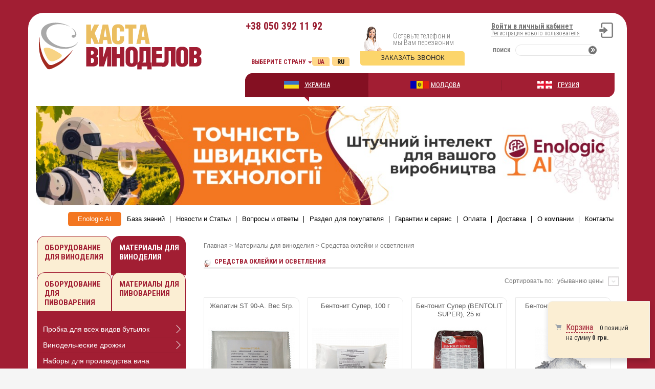

--- FILE ---
content_type: text/html; charset=UTF-8
request_url: https://casta-vinodelov.com/catalog/sredstva_okleyki_i_osvetleniya/
body_size: 144019
content:
<!DOCTYPE HTML>
<html lang="ru">
<head>
<meta http-equiv="Content-Type" content="text/html; charset=UTF-8" />
<title>Средства оклейки и осветления вина купить в Украине | Каста Виноделов</title>

<meta name="viewport" content="width=device-width, initial-scale=1.0" >
<meta name="format-detection" content="telephone=no">
<link href="/bitrix/templates/casta/css/bootstrap.min.css" type="text/css" rel="stylesheet" />
<link href="/bitrix/templates/casta/css/easy-responsive-tabs.css" type="text/css" rel="stylesheet" />
<link href='https://fonts.googleapis.com/css?family=Roboto+Condensed:400,300,700&subset=latin,cyrillic-ext' rel='stylesheet' type='text/css'>
<link href='https://fonts.googleapis.com/css?family=Roboto&subset=latin,cyrillic-ext,cyrillic'  rel='stylesheet' type='text/css'>
<meta name="description" content="Купить средства оклейки и осветления вина ✔Европейское качество ✔Самый широкий ассортимент товаров для домашнего виноделия с доставкой в любой регион Украины" />
<link rel="canonical" href="/catalog/sredstva_okleyki_i_osvetleniya/" />
<link href="/bitrix/js/main/core/css/core.min.css?16782689802854" type="text/css" rel="stylesheet" />

<script type="text/javascript" data-skip-moving="true">(function(w, d, n) {var cl = "bx-core";var ht = d.documentElement;var htc = ht ? ht.className : undefined;if (htc === undefined || htc.indexOf(cl) !== -1){return;}var ua = n.userAgent;if (/(iPad;)|(iPhone;)/i.test(ua)){cl += " bx-ios";}else if (/Android/i.test(ua)){cl += " bx-android";}cl += (/(ipad|iphone|android|mobile|touch)/i.test(ua) ? " bx-touch" : " bx-no-touch");cl += w.devicePixelRatio && w.devicePixelRatio >= 2? " bx-retina": " bx-no-retina";var ieVersion = -1;if (/AppleWebKit/.test(ua)){cl += " bx-chrome";}else if ((ieVersion = getIeVersion()) > 0){cl += " bx-ie bx-ie" + ieVersion;if (ieVersion > 7 && ieVersion < 10 && !isDoctype()){cl += " bx-quirks";}}else if (/Opera/.test(ua)){cl += " bx-opera";}else if (/Gecko/.test(ua)){cl += " bx-firefox";}if (/Macintosh/i.test(ua)){cl += " bx-mac";}ht.className = htc ? htc + " " + cl : cl;function isDoctype(){if (d.compatMode){return d.compatMode == "CSS1Compat";}return d.documentElement && d.documentElement.clientHeight;}function getIeVersion(){if (/Opera/i.test(ua) || /Webkit/i.test(ua) || /Firefox/i.test(ua) || /Chrome/i.test(ua)){return -1;}var rv = -1;if (!!(w.MSStream) && !(w.ActiveXObject) && ("ActiveXObject" in w)){rv = 11;}else if (!!d.documentMode && d.documentMode >= 10){rv = 10;}else if (!!d.documentMode && d.documentMode >= 9){rv = 9;}else if (d.attachEvent && !/Opera/.test(ua)){rv = 8;}if (rv == -1 || rv == 8){var re;if (n.appName == "Microsoft Internet Explorer"){re = new RegExp("MSIE ([0-9]+[\.0-9]*)");if (re.exec(ua) != null){rv = parseFloat(RegExp.$1);}}else if (n.appName == "Netscape"){rv = 11;re = new RegExp("Trident/.*rv:([0-9]+[\.0-9]*)");if (re.exec(ua) != null){rv = parseFloat(RegExp.$1);}}}return rv;}})(window, document, navigator);</script>


<link href="/bitrix/js/ui/fonts/opensans/ui.font.opensans.min.css?17020247241861" type="text/css"  rel="stylesheet" />
<link href="/bitrix/js/main/popup/dist/main.popup.bundle.min.css?170202507623459" type="text/css"  rel="stylesheet" />
<link href="/bitrix/cache/css/s1/casta/page_7f8144139b120391fffc3e1d7a971b62/page_7f8144139b120391fffc3e1d7a971b62_v1.css?17678661415672" type="text/css"  rel="stylesheet" />
<link href="/bitrix/cache/css/s1/casta/template_40afb8734eacbc9f0499aaea8ff2b34d/template_40afb8734eacbc9f0499aaea8ff2b34d_v1.css?176786608980833" type="text/css"  data-template-style="true" rel="stylesheet" />







<link href="/bitrix/templates/casta/css/font-awesome.min.css" type="text/css" rel="stylesheet"/>
<link href="/bitrix/templates/casta/css/jquery.bxslider.css" type="text/css" rel="stylesheet"/>
<link href="/bitrix/templates/casta/css/jquery.fancybox.css" type="text/css" rel="stylesheet"/>
<link rel="icon" href="/bitrix/templates/casta/favicon.ico" type="image/x-icon" />
<link rel="shortcut icon" href="/bitrix/templates/casta/favicon.ico" type="image/x-icon" />



<style type="text/css">
	#oneClickForm {display:none!important;}
</style>
<!-- Google Tag Manager -->
<!-- End Google Tag Manager -->
</head>
<body>
<div id="wrapper">
<header>
        <div class="container">
            <div class="row">
                <div class="logoBlock col-xs-12 col-sm-4 col-md-4 col-lg-4">
					                    <div class="logo">
						<a href="/"><img alt="Каста виноделов" class="lazy" data-original="/upload/medialibrary/dcc/dcc75e42434ecb2ca2ca50a26b6d3030.png"
 src="/bitrix/templates/casta/img/source.gif"  title="Каста виноделов"><br>						</a>
					</div>
                    <div class="block2">
															<span title="Ru " class="bntSiteVersion">Ru </span>
				<a rel="UA" href="/ua/catalog/sredstva_okleyki_i_osvetleniya/" class="bntSiteVersion" title="Ua">Ua</a>
							
						                        <div class="clearfix"></div>
                    </div>
                </div>
                <div class="topBlock col-xs-12 col-sm-8 col-md-8 col-lg-8">
                    <div class="row">
                        <div class="phone col-xs-6 col-sm-4 col-md-4 col-lg-4">
														+38 <span class="binct-phone-number-1" style="color: #991c30;">050 392 11 92</span>
							
							                        </div>
                        <div id="mobilePersonalCabBlock" class="visible-xs">
                            <a href="#wrapPersonalCab"
                               role="button"
                               data-toggle="collapse"
                               aria-expanded="false"
                               aria-controls="wrapPersonalCab">
                                Вход                            </a>

                            <div id="searchBlockMobile" class="visible-xs">
								<form action="/search/index.php">
	<label for="searchTopMob">Поиск</label>
	<div class="inputWrap">
		<input id="searchTopMob" type="text" name="q" value="" size="15" maxlength="50" />
		<input type="submit" name="btnSearchTop" id="btnSearchTop">
	</div>
</form>							
							</div>
                        </div>
                        <div class="personalCab col-xs-10 col-xs-offset-1 col-sm-offset-0 col-sm-4 col-md-4 col-lg-4">
                            <div id="wrapPersonalCab" class="collapse">
                                <div class="userBlock">
																			<a href="/auth/" class="userEnter">Войти в личный кабинет</a>
										<a href="/auth/?register=yes" class="userReg">Регистрация нового пользователя</a>
									                                </div>
								<div class="searchBlock hidden-xs" id="searchBlockDesctop">
	<form action="/search/index.php">
		<label for="searchTop">Поиск</label>
		<div class="inputWrap">
			<input id="searchTop" type="text" name="q" value="" size="15" maxlength="50" />
			<input type="submit" name="btnSearchTop" id="btnSearchTop">
		</div>
	</form>
</div>                            </div><!-- wrapPersonalCab -->
                        </div>
						<div class="phone col-xs-12 col-sm-12 col-md-12 col-lg-12 mobPhone">
							+38 <span class="binct-phone-number-1" style="color: #991c30;">050 392 11 92</span>
	
						</div>	
												<div class="yelBut col-xs-6 col-sm-4 col-md-4 col-lg-4">
							<a href="/enologic-ai/"><span><span>Enologic AI</span></span></a>
						</div>
						                        <div class="callback col-xs-6 col-sm-4 col-md-4 col-lg-4">						
                            <div class="text">
								<span>Оставьте телефон и <br>
мы Вам перезвоним</span>                            </div>
                            <a href="#callbackFormBlock" class="btnCallback">
								Заказать звонок							</a>
                        </div>
                        <div class="clearfix visible-xs"></div>						
                    </div><!-- End row-->
                    <div class="row">
                        <div class="countries col-xs-12 col-sm-12 col-md-12 col-lg-12">
                            <div class="textSelect">
							Выберите страну							
							</div>	
							<div class="SelectLang">
											<span title="Ru " class="bntSiteVersion">Ru </span>
				<a rel="UA" href="/ua/catalog/sredstva_okleyki_i_osvetleniya/" class="bntSiteVersion" title="Ua">Ua</a>
								</div>		
										
<div style="display:block;position:absolute;left:-999999px;top:-999999px;">
<div id="select-country-win" class="select-country-win countries">
	<img alt="Каста виноделов" class="lazy" data-original="/upload/medialibrary/dcc/dcc75e42434ecb2ca2ca50a26b6d3030.png"
 src="/bitrix/templates/casta/img/source.gif"  title="Каста виноделов"><br>	<div class="welcome">ПОЖАЛУЙСТА, ВЫБЕРИТЕ СТРАНУ:</div>
	<ul class="listCountries">
					<li>
			<a href="/?COUNTRY=UA" class="uk" data-country-code="UA">УКРАИНА</a>
		</li>
					<li>
			<a href="/other-country/?COUNTRY=MD" class="md" data-country-code="MD">МОЛДОВА</a>
		</li>
					</ul>
		<ul class="listCountries">
				<li>
			<a href="https://enogrup.ge/ru/" class="gr" data-country-code="GG">ГРУЗИЯ</a>
		</li>
		</ul>
	<a tilte="Equipment for winemaking" href="/en/" class="bntSiteVersion">English Version</a>	<div class="clear" style="clear:both;"></div>
</div>
</div>
<ul class="listCountries">
			<li class="active uk">
			<a href="/?COUNTRY=UA" class="uk">УКРАИНА</a>
	</li>
			<li class="md">
			<a href="/other-country/?COUNTRY=MD" class="md">МОЛДОВА</a>
	</li>
			<li class="gr">
			<a href="https://enogrup.ge/ru/" class="gr">ГРУЗИЯ</a>
	</li>
</ul>


                        </div>
                    </div><!-- End row-->
                </div>
            </div><!-- End row-->
            <div class="row">				                <div class="bigBord col-xs-12 col-sm-12 col-md-12 col-lg-12">
					<a href="/enologic-ai/"><img class="lazy full" alt="Enologic AI" data-original="/upload/baner_ai.png" src="/upload/baner_ai.png" title="Enologic AI"><img class="lazy mob" alt="Enologic AI" data-original="/upload/mob_baner_ai.png" src="/upload/mob_baner_ai.png" title="Enologic AI"></a>                </div>
            </div><!-- End row-->
        </div>
    </header>
	
	<div id="mainMenu" class="hidden-xs">
        <div class="container">
            <div class="row">
                <nav class="navbar" role="navigation">
                    <!-- Brand and toggle get grouped for better mobile display -->
                    <div class="navbar-header">
                        <button type="button" class="navbar-toggle" data-toggle="collapse" data-target=".navbar-ex1-collapse">
                            <span class="sr-only">Toggle navigation</span>
                            <span class="icon-bar"></span>
                            <span class="icon-bar"></span>
                            <span class="icon-bar"></span>
                        </button>
                        <span class="navbar-brand visible-xs">Меню</span>
                    </div>

                    <!-- Collect the nav links, forms, and other content for toggling -->
                    <div class="collapse navbar-collapse navbar-ex1-collapse">
						
<ul class="nav navbar-nav pull-right" id="mainMenuTop">

			<li  class="Aimenu"><a href="/enologic-ai/"><span><span>Enologic AI</span></span></a></li>
		
			<li ><a href="/knowledgebase/"><span><span>База знаний</span></span></a></li>
		
			<li ><a href="/news/"><span><span>Новости и Статьи</span></span></a></li>
		
			<li ><a href="/faq/"><span><span>Вопросы и ответы</span></span></a></li>
		
			<li ><a href="/info/"><span><span>Раздел для покупателя</span></span></a></li>
		
			<li ><a href="/info/garantee/"><span><span>Гарантии и сервис</span></span></a></li>
		
			<li ><a href="/oplata/"><span><span>Оплата</span></span></a></li>
		
			<li ><a href="/dostavka/"><span><span>Доставка</span></span></a></li>
		
			<li ><a href="/company/"><span><span>О компании</span></span></a></li>
		
			<li ><a href="/contacts/"><span><span>Контакты</span></span></a></li>
		

</ul>
 
                    </div><!-- /.navbar-collapse -->
                </nav>
            </div>
        </div>
    </div>
    <!--==== End mainMenu ====-->
	
	<div id="mobileMenu" class="visible-xs"></div>
	<div id="main">
		<div class="container">
			<div class="row">
				<div class="main-content col-xs-12 col-sm-8 col-sm-push-3 col-md-9 col-lg-9 col-lg-push-3">
				<div class="breadcrumbs" itemscope itemtype="https://schema.org/BreadcrumbList"><span itemprop="itemListElement" itemscope itemtype="https://schema.org/ListItem"><a itemprop="item" href="/" title="Главная"><span itemprop="name">Главная</span></a><meta itemprop="position" content="1" /></span> &gt; <span itemprop="itemListElement" itemscope itemtype="https://schema.org/ListItem"> <a itemprop="item" href="/catalog/materialy_dlya_vinodeliya/" title="Материалы для виноделия"><span itemprop="name">Материалы для виноделия</span></a> <meta itemprop="position" content="2" /></span> &gt; <span itemprop="itemListElement" itemscope itemtype="https://schema.org/ListItem"> <a itemprop="item" href="/catalog/sredstva_okleyki_i_osvetleniya/" title="Средства оклейки и осветления"><span itemprop="name">Средства оклейки и осветления</span></a> <meta itemprop="position" content="3" /></span></div>					<h1>Средства оклейки и осветления</h1>
				
<div class="settingBlock">
    <div class="sortedBlock col-xs-12 col-sm-7 col-md-5 col-lg-4">
        <div class="text inlineblock">Сортировать по: </div>
					<div id="curOption" class="inlineblock">убыванию цены</div>
		        <a href="#" id="btnSelect" class="inlineblock"><img src="/bitrix/templates/casta/img/selectBtn.jpg" alt=""></a>
        <div id="optionBlock">
            				<a href="/catalog/sredstva_okleyki_i_osvetleniya/?ELEMENT_SORT_FIELD=CATALOG_PRICE_4&ELEMENT_SORT_ORDER=desc">убыванию цены</a>
							<a href="/catalog/sredstva_okleyki_i_osvetleniya/?ELEMENT_SORT_FIELD=CATALOG_PRICE_4&ELEMENT_SORT_ORDER=asc">возростанию цены</a>
							<a href="/catalog/sredstva_okleyki_i_osvetleniya/?ELEMENT_SORT_FIELD=timestamp_x&ELEMENT_SORT_ORDER=desc">дате добавления</a>
							<a href="/catalog/sredstva_okleyki_i_osvetleniya/?ELEMENT_SORT_FIELD=shows&ELEMENT_SORT_ORDER=desc">сначала популярные</a>
			        </div>
    </div>
    <div class="clearfix"></div>
</div>
<div class="categoryGoods eyeStopperBlock">




<div class="bx_catalog_list_home leaderContent col4 bx_blue">
		<div class="bx_catalog_item double product-item col-xs-8 col-xs-offset-2 col-sm-offset-0 col-sm-6 col-md-3
                            col-lg-3">
	<div class="bx_catalog_item_container" id="bx_3966226736_9579">
		<div class="bx_catalog_item_title">
			<a href="/catalog/sredstva_okleyki_i_osvetleniya/9579/" class="title" title="Желатин ST 90-A. Вес 5гр.">Желатин ST 90-A. Вес 5гр.</a>
		</div>
		<!-- Вывод картинки -->
		<div class="img">
			<a href="/catalog/sredstva_okleyki_i_osvetleniya/9579/">
				<img id="46617"
				class="lazy" data-original="/upload/resize_cache/iblock/acf/200_200_1/zhelatin_st_90_a_ves_5gr.jpeg"
				src="/bitrix/templates/casta/img/source.gif"
				alt="">
			</a>
		</div>
		<div class="clearfix"></div>
	<!-- Конец вывода картинки -->
	
		
				<div class="inStock">в наличии</div>
			<!-- Вывод цены -->
	<div class="bx_catalog_item_price price">
		<div id="bx_3966226736_9579_price" class="bx_price">20 грн.		</div>
	</div>
	<div class="clearfix"></div>
	<!-- Конец вывода цены -->
	
			<div class="bx_catalog_item_controls">
				<div id="bx_3966226736_9579_basket_actions" class="bx_catalog_item_controls_blocktwo">
												<div class="quantity-controls">
						<span class="minus"></span>
						<input data-max="221" type="text" class="bx_col_input" name="quantity" value="1" data-product-id="9579" />
						<span class="plus"></span>
					</div>
					<a  class="bx_bt_button bx_medium btnBuy 3333" 
					href="/catalog/sredstva_okleyki_i_osvetleniya/?action=ADD2BASKET&amp;id=9579" 
					onclick="return addToCart(this, '46617', 'detail', 
						'Уже в корзине');"
					rel="nofollow"
				>
				В корзину				</a>
										
		</div>
					<div style="clear: both;" class="endBlock"></div>
		</div>

		</div></div>	<div class="bx_catalog_item double product-item col-xs-8 col-xs-offset-2 col-sm-offset-0 col-sm-6 col-md-3
                            col-lg-3">
	<div class="bx_catalog_item_container" id="bx_3966226736_8696">
		<div class="bx_catalog_item_title">
			<a href="/catalog/sredstva_okleyki_i_osvetleniya/8696/" class="title" title="Бентонит Супер, 100 г">Бентонит Супер, 100 г</a>
		</div>
		<!-- Вывод картинки -->
		<div class="img">
			<a href="/catalog/sredstva_okleyki_i_osvetleniya/8696/">
				<img id="44649"
				class="lazy" data-original="/upload/resize_cache/iblock/3a3/200_200_1/bentonit_super_100gr.jpeg"
				src="/bitrix/templates/casta/img/source.gif"
				alt="">
			</a>
		</div>
		<div class="clearfix"></div>
	<!-- Конец вывода картинки -->
	
		
				<div class="inStock">в наличии</div>
			<!-- Вывод цены -->
	<div class="bx_catalog_item_price price">
		<div id="bx_3966226736_8696_price" class="bx_price">25 грн.		</div>
	</div>
	<div class="clearfix"></div>
	<!-- Конец вывода цены -->
	
			<div class="bx_catalog_item_controls">
				<div id="bx_3966226736_8696_basket_actions" class="bx_catalog_item_controls_blocktwo">
												<div class="quantity-controls">
						<span class="minus"></span>
						<input data-max="58" type="text" class="bx_col_input" name="quantity" value="1" data-product-id="8696" />
						<span class="plus"></span>
					</div>
					<a  class="bx_bt_button bx_medium btnBuy 3333" 
					href="/catalog/sredstva_okleyki_i_osvetleniya/?action=ADD2BASKET&amp;id=8696" 
					onclick="return addToCart(this, '44649', 'detail', 
						'Уже в корзине');"
					rel="nofollow"
				>
				В корзину				</a>
										
		</div>
					<div style="clear: both;" class="endBlock"></div>
		</div>

		</div></div>	<div class="bx_catalog_item double product-item col-xs-8 col-xs-offset-2 col-sm-offset-0 col-sm-6 col-md-3
                            col-lg-3">
	<div class="bx_catalog_item_container" id="bx_3966226736_8697">
		<div class="bx_catalog_item_title">
			<a href="/catalog/sredstva_okleyki_i_osvetleniya/8697/" class="title" title="Бентонит Супер (BENTOLIT SUPER), 25 кг">Бентонит Супер (BENTOLIT SUPER), 25 кг</a>
		</div>
		<!-- Вывод картинки -->
		<div class="img">
			<a href="/catalog/sredstva_okleyki_i_osvetleniya/8697/">
				<img id="44650"
				class="lazy" data-original="/upload/resize_cache/iblock/856/200_200_1/bentonit_super_bentolit_super_25_kg.jpeg"
				src="/bitrix/templates/casta/img/source.gif"
				alt="">
			</a>
		</div>
		<div class="clearfix"></div>
	<!-- Конец вывода картинки -->
	
		
				<div class="inStock">в наличии</div>
			<!-- Вывод цены -->
	<div class="bx_catalog_item_price price">
		<div id="bx_3966226736_8697_price" class="bx_price">110 грн.		</div>
	</div>
	<div class="clearfix"></div>
	<!-- Конец вывода цены -->
	
			<div class="bx_catalog_item_controls">
				<div id="bx_3966226736_8697_basket_actions" class="bx_catalog_item_controls_blocktwo">
												<div class="quantity-controls">
						<span class="minus"></span>
						<input data-min="25"data-step="25"data-max="275" type="text" class="bx_col_input" name="quantity" value="25" data-product-id="8697" />
						<span class="plus"></span>
					</div>
					<a  class="bx_bt_button bx_medium btnBuy 3333" 
					href="/catalog/sredstva_okleyki_i_osvetleniya/?action=ADD2BASKET&amp;id=8697" 
					onclick="return addToCart(this, '44650', 'detail', 
						'Уже в корзине');"
					rel="nofollow"
				>
				В корзину				</a>
										
		</div>
					<div style="clear: both;" class="endBlock"></div>
		</div>

					<div class="bx_catalog_item_articul">
			</div>
</div></div>	<div class="bx_catalog_item double product-item col-xs-8 col-xs-offset-2 col-sm-offset-0 col-sm-6 col-md-3
                            col-lg-3">
	<div class="bx_catalog_item_container" id="bx_3966226736_8450">
		<div class="bx_catalog_item_title">
			<a href="/catalog/sredstva_okleyki_i_osvetleniya/8450/" class="title" title="Бентонит Супер (Bentolit Super)">Бентонит Супер (Bentolit Super)</a>
		</div>
		<!-- Вывод картинки -->
		<div class="img">
			<a href="/catalog/sredstva_okleyki_i_osvetleniya/8450/">
				<img id="44646"
				class="lazy" data-original="/upload/resize_cache/iblock/f4d/200_200_1/Bentonit-Super-_Bentolit-Super_-dlya-filtratsii-i-osvetleniya-vina_ru_Bentonit-Super-_Bentolit-Super_-dlya-filtratsii-ta-osvitlennya-vina_ua.jpeg"
				src="/bitrix/templates/casta/img/source.gif"
				alt="">
			</a>
		</div>
		<div class="clearfix"></div>
	<!-- Конец вывода картинки -->
	
		
				<!-- Вывод цены -->
	<div class="bx_catalog_item_price price">
		<div id="bx_3966226736_8450_price" class="bx_price">123,50 грн.		</div>
	</div>
	<div class="clearfix"></div>
	<!-- Конец вывода цены -->
	
			<div class="bx_catalog_item_controls">
				<div id="bx_3966226736_8450_basket_actions" class="bx_catalog_item_controls_blocktwo">
												<a  class="bx_bt_button bx_medium btnBuy 4444 btnProdOrder"
						onclick="return addToCart(this, '44646', 'detail', 
							'Уже в корзине');"
						href="/catalog/sredstva_okleyki_i_osvetleniya/?action=ADD2BASKET&amp;id=8450" 
						rel="nofollow">
					Заказать					</a>
										
		</div>
					<div style="clear: both;" class="endBlock"></div>
		</div>

		</div></div>	<div class="bx_catalog_item double product-item col-xs-8 col-xs-offset-2 col-sm-offset-0 col-sm-6 col-md-3
                            col-lg-3">
	<div class="bx_catalog_item_container" id="bx_3966226736_8596">
		<div class="bx_catalog_item_title">
			<a href="/catalog/sredstva_okleyki_i_osvetleniya/8596/" class="title" title="Бентонит Pluxcompact (20 кг)">Бентонит Pluxcompact (20 кг)</a>
		</div>
		<!-- Вывод картинки -->
		<div class="img">
			<a href="/catalog/sredstva_okleyki_i_osvetleniya/8596/">
				<img id=""
				class="lazy" data-original=""
				src="/bitrix/templates/casta/img/source.gif"
				alt="">
			</a>
		</div>
		<div class="clearfix"></div>
	<!-- Конец вывода картинки -->
	
		
				<div class="inStock">в наличии</div>
			<!-- Вывод цены -->
	<div class="bx_catalog_item_price price">
		<div id="bx_3966226736_8596_price" class="bx_price">160 грн.		</div>
	</div>
	<div class="clearfix"></div>
	<!-- Конец вывода цены -->
	
			<div class="bx_catalog_item_controls">
				<div id="bx_3966226736_8596_basket_actions" class="bx_catalog_item_controls_blocktwo">
												<div class="quantity-controls">
						<span class="minus"></span>
						<input data-max="44" type="text" class="bx_col_input" name="quantity" value="1" data-product-id="8596" />
						<span class="plus"></span>
					</div>
					<a  class="bx_bt_button bx_medium btnBuy 3333" 
					href="/catalog/sredstva_okleyki_i_osvetleniya/?action=ADD2BASKET&amp;id=8596" 
					onclick="return addToCart(this, '', 'detail', 
						'Уже в корзине');"
					rel="nofollow"
				>
				В корзину				</a>
										
		</div>
					<div style="clear: both;" class="endBlock"></div>
		</div>

		</div></div>	<div class="bx_catalog_item double product-item col-xs-8 col-xs-offset-2 col-sm-offset-0 col-sm-6 col-md-3
                            col-lg-3">
	<div class="bx_catalog_item_container" id="bx_3966226736_9580">
		<div class="bx_catalog_item_title">
			<a href="/catalog/sredstva_okleyki_i_osvetleniya/9580/" class="title" title="Желатин VINGEL GL-50-A">Желатин VINGEL GL-50-A</a>
		</div>
		<!-- Вывод картинки -->
		<div class="img">
			<a href="/catalog/sredstva_okleyki_i_osvetleniya/9580/">
				<img id=""
				class="lazy" data-original=""
				src="/bitrix/templates/casta/img/source.gif"
				alt="">
			</a>
		</div>
		<div class="clearfix"></div>
	<!-- Конец вывода картинки -->
	
		
				<div class="inStock">в наличии</div>
			<!-- Вывод цены -->
	<div class="bx_catalog_item_price price">
		<div id="bx_3966226736_9580_price" class="bx_price">720 грн.		</div>
	</div>
	<div class="clearfix"></div>
	<!-- Конец вывода цены -->
	
			<div class="bx_catalog_item_controls">
				<div id="bx_3966226736_9580_basket_actions" class="bx_catalog_item_controls_blocktwo">
												<div class="quantity-controls">
						<span class="minus"></span>
						<input data-max="23" type="text" class="bx_col_input" name="quantity" value="1" data-product-id="9580" />
						<span class="plus"></span>
					</div>
					<a  class="bx_bt_button bx_medium btnBuy 3333" 
					href="/catalog/sredstva_okleyki_i_osvetleniya/?action=ADD2BASKET&amp;id=9580" 
					onclick="return addToCart(this, '', 'detail', 
						'Уже в корзине');"
					rel="nofollow"
				>
				В корзину				</a>
										
		</div>
					<div style="clear: both;" class="endBlock"></div>
		</div>

		</div></div>	<div class="bx_catalog_item double product-item col-xs-8 col-xs-offset-2 col-sm-offset-0 col-sm-6 col-md-3
                            col-lg-3">
	<div class="bx_catalog_item_container" id="bx_3966226736_9578">
		<div class="bx_catalog_item_title">
			<a href="/catalog/sredstva_okleyki_i_osvetleniya/9578/" class="title" title="Желатин 90 BLOOM, Тип А">Желатин 90 BLOOM, Тип А</a>
		</div>
		<!-- Вывод картинки -->
		<div class="img">
			<a href="/catalog/sredstva_okleyki_i_osvetleniya/9578/">
				<img id=""
				class="lazy" data-original=""
				src="/bitrix/templates/casta/img/source.gif"
				alt="">
			</a>
		</div>
		<div class="clearfix"></div>
	<!-- Конец вывода картинки -->
	
		
				<div class="inStock">в наличии</div>
			<!-- Вывод цены -->
	<div class="bx_catalog_item_price price">
		<div id="bx_3966226736_9578_price" class="bx_price">734 грн.		</div>
	</div>
	<div class="clearfix"></div>
	<!-- Конец вывода цены -->
	
			<div class="bx_catalog_item_controls">
				<div id="bx_3966226736_9578_basket_actions" class="bx_catalog_item_controls_blocktwo">
												<div class="quantity-controls">
						<span class="minus"></span>
						<input data-max="16" type="text" class="bx_col_input" name="quantity" value="1" data-product-id="9578" />
						<span class="plus"></span>
					</div>
					<a  class="bx_bt_button bx_medium btnBuy 3333" 
					href="/catalog/sredstva_okleyki_i_osvetleniya/?action=ADD2BASKET&amp;id=9578" 
					onclick="return addToCart(this, '', 'detail', 
						'Уже в корзине');"
					rel="nofollow"
				>
				В корзину				</a>
										
		</div>
					<div style="clear: both;" class="endBlock"></div>
		</div>

		</div></div>	<div class="bx_catalog_item double product-item col-xs-8 col-xs-offset-2 col-sm-offset-0 col-sm-6 col-md-3
                            col-lg-3">
	<div class="bx_catalog_item_container" id="bx_3966226736_8693">
		<div class="bx_catalog_item_title">
			<a href="/catalog/sredstva_okleyki_i_osvetleniya/8693/" class="title" title="Бентонит (BENTONITE PHARMABENT N), 25 кг">Бентонит (BENTONITE PHARMABENT N), 25 кг</a>
		</div>
		<!-- Вывод картинки -->
		<div class="img">
			<a href="/catalog/sredstva_okleyki_i_osvetleniya/8693/">
				<img id="44640"
				class="lazy" data-original="/upload/resize_cache/iblock/ddc/200_200_1/bentonit_bentonite_pharmabent_n_25_kg.jpeg"
				src="/bitrix/templates/casta/img/source.gif"
				alt="">
			</a>
		</div>
		<div class="clearfix"></div>
	<!-- Конец вывода картинки -->
	
		
				<!-- Вывод цены -->
	<div class="bx_catalog_item_price price">
		<div id="bx_3966226736_8693_price" class="bx_price">1.328,50 грн.		</div>
	</div>
	<div class="clearfix"></div>
	<!-- Конец вывода цены -->
			<div class="inStock" style="float: right">Нет в наличии</div>
		<div class="clearfix"></div>
	
			<div class="bx_catalog_item_controls">
				<div id="bx_3966226736_8693_basket_actions" class="bx_catalog_item_controls_blocktwo">
												<a  class="bx_bt_button bx_medium btnBuy 4444 btnProdOrder"
						onclick="return addToCart(this, '44640', 'detail', 
							'Уже в корзине');"
						href="/catalog/sredstva_okleyki_i_osvetleniya/?action=ADD2BASKET&amp;id=8693" 
						rel="nofollow">
					Заказать					</a>
										
		</div>
					<div style="clear: both;" class="endBlock"></div>
		</div>

		</div></div></div>
<div class="clearfix"></div>




	

	<div class="paginator">
	<ul>

			<!-- Начало< -->
	
	
					<li>1</li>
						

			<!-- >Конец -->
	

<!-- 
<noindex>
			<a href="/catalog/sredstva_okleyki_i_osvetleniya/?SHOWALL_1=1" rel="nofollow">Все</a>
	</noindex>
 -->
 </ul>
</div><div class="clearfix"></div>
<div class="bx-section-desc bx_blue">
	<p class="bx-section-desc-post"></p>
</div>


<div itemscope itemtype="http://schema.org/Product" style="display:none;">
<p itemprop="Name">Средства оклейки и осветления</p>
<div itemtype="http://schema.org/AggregateOffer" itemscope="" itemprop="offers">
<meta content="8" itemprop="offerCount">
<meta content="1328.5" itemprop="highPrice">
<meta content="20" itemprop="lowPrice">
<meta content="UAH" itemprop="priceCurrency">
</div>
</div>	<div class="clearfix"></div>
</div><!-- End categoryGoods -->			
			</div><!--/.main-content-->
			<div class="sidebarLeft col-xs-12 col-sm-4 col-sm-pull-9 col-md-3 col-lg-3 col-lg-pull-9">
				<div class="tabbable hidden-xs" id="leftMenu">
	<nav class="navbar" role="navigation">
		<div class="navbar-header visible-xs">
			<button type="button" class="btnMenuOpen" data-toggle="collapse"
					data-target=".navbar-ex2-collapse">
				<span class="navbar-brand">Каталог</span>
			</button>

			<select name="mainMenuSelect"
					id="mainMenuSelect"
					onchange="location = this.options[this.selectedIndex].value;"
					title="mainMenuSelect">
			</select>

		</div>
		<div class="collapse navbar-collapse navbar-ex2-collapse">
	<ul class="nav nav-tabs btnLinkTabs">
													<li class="">
				<a href="#tab-1639" data-toggle="tab">
								<span>Оборудование для виноделия</span>
				</a>
			</li>
											<li class="">
				<a href="#tab-1509" data-toggle="tab">
								<span>Материалы для виноделия</span>
				</a>
			</li>
																																																																																																																																																																																																																																																																																																																																																																																																												<li class="">
				<a href="#tab-1834" data-toggle="tab">
								<span>Оборудование для пивоварения</span>
				</a>
			</li>
																																																																																																																																																																	<li class="">
				<a href="#tab-1831" data-toggle="tab">
								<span>Материалы для пивоварения</span>
				</a>
			</li>
																																																																																																																																																																																																																																																																																																																																																																																																																																																																																																																																																																																																																																																																																																																																																																																																													</ul>
		<div class="tab-content">
													 <div class="tab-pane" id="tab-1639">
				<div class="panel-group parentCatalogMenu" id="accordion-1639" role="tablist" aria-multiselectable="true">
					<div class="panel panel-default linkBlockParentBlock  has-childs "><div class="panel-heading" role="tab" id="panel-heading-1640">
								<div class="panel-title">
									<a href="/catalog/01_kadki_drobilki_grebneotdeliteli_i_pressa_dlya_vinograda_i_fruktov/">01. Кадки, дробилки, гребнеотделители и пресса для винограда и фруктов.</a>
									<a role="button"
									   data-number="1"
									   data-parent="#accordion-1639"
									   href="#panel-1640"
									   aria-expanded="true"
									   aria-controls="panel-1640"
									   class="collapsed list-group-item list-group-item-success
											  mobileLink">
										<i></i>
									</a>
									<div class="clearfix"></div>
								</div>
							</div>
							<div id="panel-1640" class="panel-collapse collapse subMenuLvlOne" role="tabpanel" aria-labelledby="panel-heading-1640"><div class="panel-body wrapSubMenu"><a href="/catalog/kadki_dlya_brozheniya_i_drobleniya_vinograda_i_fruktov_italiya/" class="list-group-item">Кадки для брожения и дробления винограда и фруктов, Италия</a><a href="/catalog/drobilki_i_grebneotdeliteli_dlya_vinograda/" class="list-group-item">Дробилки и гребнеотделители для винограда</a><a href="/catalog/drobilki_dlya_fruktov_i_ovoshchey_s_rezakami/" class="list-group-item">Дробилки для фруктов и овощей с резаками</a><a href="/catalog/vinogradnye_korzinochnye_pressa_italiya/" class="list-group-item">Виноградные корзиночные пресса, Италия</a><a href="/catalog/gidravlicheskie_korzinochnye_pressa/" class="list-group-item">Гидравлические корзиночные пресса</a><a href="/catalog/vintovye_pressa_dlya_fruktov_i_ovoshchey_vinograd_yabloki_grushi_kostochkovye_pomidory_/" class="list-group-item">Винтовые пресса для фруктов и овощей (виноград, яблоки, груши, косточковые, помидоры ...)</a><a href="/catalog/gidravlicheskie_membrannye_pressa/" class="list-group-item">Гидравлические мембранные пресса</a><a href="/catalog/gidrodinamicheskie_vertikalnye_pressa/" class="list-group-item">Гидродинамические вертикальные пресса</a><a href="/catalog/gidrodinamicheskie_pressa_s_avtomaticheskim_upravleniem/" class="list-group-item">Гидродинамические пресса с автоматическим управлением</a><a href="/catalog/gidrodinamicheskie_pressa_s_privodom/" class="list-group-item">Гидродинамические пресса с приводом</a><a href="/catalog/pnevmaticheskie_membrannye_pressa/" class="list-group-item">Пневматические мембранные пресса</a><div class="blockRandomProduct visible-lg">
					<div class="img">
						<a href="/catalog/01_kadki_drobilki_grebneotdeliteli_i_pressa_dlya_vinograda_i_fruktov/">
						<img class="lazy-menu" data-original="/upload/resize_cache/iblock/258/280_999_1/Kadki.jpg" src="#" alt="01. Кадки, дробилки, гребнеотделители и пресса для винограда и фруктов."></a>
					</div>
				</div>
				<div class="clearfix"></div></div><!--/.panel-body--></div><!--/.panel-collapse--></div><!--/.panel--><div class="panel panel-default linkBlockParentBlock  has-childs "><div class="panel-heading" role="tab" id="panel-heading-1662">
								<div class="panel-title">
									<a href="/catalog/02_nerzhaveyushchie_emkosti_i_vinifikatory/">02. Нержавеющие емкости и винификаторы</a>
									<a role="button"
									   data-number="1"
									   data-parent="#accordion-1639"
									   href="#panel-1662"
									   aria-expanded="true"
									   aria-controls="panel-1662"
									   class="collapsed list-group-item list-group-item-success
											  mobileLink">
										<i></i>
									</a>
									<div class="clearfix"></div>
								</div>
							</div>
							<div id="panel-1662" class="panel-collapse collapse subMenuLvlOne" role="tabpanel" aria-labelledby="panel-heading-1662"><div class="panel-body wrapSubMenu"><a href="/catalog/vertikalnye_emkosti_dlya_vina_masla_italiya/" class="list-group-item">Вертикальные емкости для  вина, масла , Италия</a><a href="/catalog/s_plavayushchey_kryshkoy_i_ploskim_dnom/" class="list-group-item">С плавающей крышкой и плоским дном</a><a href="/catalog/s_plavayushchey_kryshkoy_i_konicheskim_dnom_italiya/" class="list-group-item">С плавающей  крышкой и коническим дном, Италия</a><a href="/catalog/s_plavayushchey_kryshkoy_konicheskim_dnom_i_rubashkoy_okhlazhdeniya_moldova/" class="list-group-item">С плавающей крышкой, коническим дном и рубашкой охлаждения, Молдова</a><a href="/catalog/s_verkhnim_lyukom_konicheskim_dnom_i_rubashkoy_okhlazhdeniya/" class="list-group-item">С верхним люком, коническим дном и рубашкой охлаждения</a><a href="/catalog/s_verkhnim_lyukom_naklonnym_dnom_rubashkoy_okhlazhdeniya_i_truboy_remontazha/" class="list-group-item">С верхним люком, наклонным дном, рубашкой охлаждения и трубой ремонтажа</a><a href="/catalog/s_verkhnim_lyukom_i_ploskim_dnom/" class="list-group-item">С верхним люком и плоским дном</a><a href="/catalog/s_pylezashchitnoy_kryshkoy_i_konicheskim_dnom/" class="list-group-item">С пылезащитной крышкой и коническим дном</a><a href="/catalog/vertikalnye_emkosti_dlya_vina_masla_s_pylezashchitnoy_kryshkoy_italiya/" class="list-group-item">Вертикальные емкости для  вина, масла с пылезащитной крышкой, Италия</a><a href="/catalog/s_pylezashchitnoy_kryshkoy_i_ploskim_dnom/" class="list-group-item">С пылезащитной крышкой и плоским дном</a><a href="/catalog/optsii_i_komplektuyushchie_k_emkostyam/" class="list-group-item">Опции и комплектующие к емкостям</a><div class="blockRandomProduct visible-lg">
					<div class="img">
						<a href="/catalog/02_nerzhaveyushchie_emkosti_i_vinifikatory/">
						<img class="lazy-menu" data-original="/upload/resize_cache/iblock/227/280_999_1/c9f65eefff9868488ea06b26ac182589.jpg" src="#" alt="02. Нержавеющие емкости и винификаторы"></a>
					</div>
				</div>
				<div class="clearfix"></div></div><!--/.panel-body--></div><!--/.panel-collapse--></div><!--/.panel--><div class="panel panel-default linkBlockParentBlock  has-childs "><div class="panel-heading" role="tab" id="panel-heading-1692">
								<div class="panel-title">
									<a href="/catalog/03_flyagi_butyli_butylki_vedra_leyki/">03. Фляги, бутыли, бутылки, ведра, лейки</a>
									<a role="button"
									   data-number="1"
									   data-parent="#accordion-1639"
									   href="#panel-1692"
									   aria-expanded="true"
									   aria-controls="panel-1692"
									   class="collapsed list-group-item list-group-item-success
											  mobileLink">
										<i></i>
									</a>
									<div class="clearfix"></div>
								</div>
							</div>
							<div id="panel-1692" class="panel-collapse collapse subMenuLvlOne" role="tabpanel" aria-labelledby="panel-heading-1692"><div class="panel-body wrapSubMenu"><a href="/catalog/steklyannaya_butylka/" class="list-group-item">Стеклянная бутылка</a><a href="/catalog/flyagi_i_butyli_demidzhony/" class="list-group-item">Фляги и бутыли-демиджоны</a><a href="/catalog/optsii_k_butylyam_demidzhonoam/" class="list-group-item">Опции к бутылям-демиджоноам</a><a href="/catalog/dolivochnye_chayniki_i_vedra/" class="list-group-item">Доливочные чайники и ведра</a><a href="/catalog/leyki_italiya/" class="list-group-item">Лейки, Италия</a><a href="/catalog/steklobutyli/" class="list-group-item">Стеклобутыли</a><div class="blockRandomProduct visible-lg">
					<div class="img">
						<a href="/catalog/03_flyagi_butyli_butylki_vedra_leyki/">
						<img class="lazy-menu" data-original="/upload/resize_cache/iblock/682/280_999_1/Butilki.jpg" src="#" alt="03. Фляги, бутыли, бутылки, ведра, лейки"></a>
					</div>
				</div>
				<div class="clearfix"></div></div><!--/.panel-body--></div><!--/.panel-collapse--></div><!--/.panel--><div class="panel panel-default linkBlockParentBlock  has-childs "><div class="panel-heading" role="tab" id="panel-heading-1711">
								<div class="panel-title">
									<a href="/catalog/05_filtratsiya/">05. Фильтрация</a>
									<a role="button"
									   data-number="1"
									   data-parent="#accordion-1639"
									   href="#panel-1711"
									   aria-expanded="true"
									   aria-controls="panel-1711"
									   class="collapsed list-group-item list-group-item-success
											  mobileLink">
										<i></i>
									</a>
									<div class="clearfix"></div>
								</div>
							</div>
							<div id="panel-1711" class="panel-collapse collapse subMenuLvlOne" role="tabpanel" aria-labelledby="panel-heading-1711"><div class="panel-body wrapSubMenu"><a href="/catalog/filtr-pressa_dlya_vina_piva_italiya/" class="list-group-item">Фильтр-пресса для вина, пива. Италия</a><a href="/catalog/filtr-pressa_dlya_masla_italiya/" class="list-group-item">Фильтр-пресса для масла, Италия</a><a href="/catalog/optsii_i_komplektuyushchie_k_nasosam_i_filtr_presam/" class="list-group-item">Опции и комплектующие к насосам и фильтр-пресам</a><div class="blockRandomProduct visible-lg">
					<div class="img">
						<a href="/catalog/05_filtratsiya/">
						<img class="lazy-menu" data-original="/upload/resize_cache/iblock/af9/280_999_1/Filtra.jpg" src="#" alt="05. Фильтрация"></a>
					</div>
				</div>
				<div class="clearfix"></div></div><!--/.panel-body--></div><!--/.panel-collapse--></div><!--/.panel--><div class="panel panel-default linkBlockParentBlock  has-childs "><div class="panel-heading" role="tab" id="panel-heading-1729">
								<div class="panel-title">
									<a href="/catalog/06_nasosy_meshalki/">06. Насосы, мешалки</a>
									<a role="button"
									   data-number="1"
									   data-parent="#accordion-1639"
									   href="#panel-1729"
									   aria-expanded="true"
									   aria-controls="panel-1729"
									   class="collapsed list-group-item list-group-item-success
											  mobileLink">
										<i></i>
									</a>
									<div class="clearfix"></div>
								</div>
							</div>
							<div id="panel-1729" class="panel-collapse collapse subMenuLvlOne" role="tabpanel" aria-labelledby="panel-heading-1729"><div class="panel-body wrapSubMenu"><a href="/catalog/nasosy/" class="list-group-item">Насосы</a><a href="/catalog/mobilnaya_vstraivaemaya_meshalka_model_AGILE_dlya_emkostey_do_15000_litrov/" class="list-group-item">Мобильная встраиваемая мешалка модель AGILE, для емкостей до 15000 литров</a><a href="/catalog/ruchnaya_meshalka_model_MIXER_Combi_dlya_emkostey_do_200_litrov/" class="list-group-item">Ручная мешалка модель MIXER Combi, для емкостей до 200 литров</a><a href="/catalog/ruchnaya_meshalka_model_VELOX_dlya_emkostey_do_1500_litrov/" class="list-group-item">Ручная мешалка модель VELOX, для емкостей до 1500 литров</a><div class="blockRandomProduct visible-lg">
					<div class="img">
						<a href="/catalog/06_nasosy_meshalki/">
						<img class="lazy-menu" data-original="/upload/resize_cache/iblock/82f/280_999_1/Bez_imeni_1.jpg" src="#" alt="06. Насосы, мешалки"></a>
					</div>
				</div>
				<div class="clearfix"></div></div><!--/.panel-body--></div><!--/.panel-collapse--></div><!--/.panel--><div class="panel panel-default linkBlockParentBlock  has-childs "><div class="panel-heading" role="tab" id="panel-heading-1733">
								<div class="panel-title">
									<a href="/catalog/07_rozliv_ukuporka_nasosy_myuzlevanie_etiketirovki/">07. Розлив, укупорка, насосы,  мюзлевание, этикетировки</a>
									<a role="button"
									   data-number="1"
									   data-parent="#accordion-1639"
									   href="#panel-1733"
									   aria-expanded="true"
									   aria-controls="panel-1733"
									   class="collapsed list-group-item list-group-item-success
											  mobileLink">
										<i></i>
									</a>
									<div class="clearfix"></div>
								</div>
							</div>
							<div id="panel-1733" class="panel-collapse collapse subMenuLvlOne" role="tabpanel" aria-labelledby="panel-heading-1733"><div class="panel-body wrapSubMenu"><a href="/catalog/moyka_butylok_1/" class="list-group-item">Мойка бутылок</a><a href="/catalog/apparaty_rozliva_italiya/" class="list-group-item">Аппараты розлива, Италия</a><a href="/catalog/poluavtomaticheskie_linii_opolaskivaniya-rozliva-ukuporki/" class="list-group-item">Полуавтоматические линии ополаскивания-розлива-укупорки</a><a href="/catalog/poluavtomaticheskie_apparaty_dlya_ukuporki_italiya/" class="list-group-item">Полуавтоматические аппараты для укупорки, Италия</a><a href="/catalog/ruchnye_apparaty_dlya_ukuporki_myuzlevaniya_italiya/" class="list-group-item">Ручные аппараты для укупорки-мюзлевания, Италия</a><a href="/catalog/ustroystva_dlya_usadki_pvkh_kolpachkov_proizvodsto_italiya/" class="list-group-item">Устройства для усадки ПВХ-колпачков, производсто Италия</a><a href="/catalog/etiketirovochnoe_oborudovanie/" class="list-group-item">Этикетировочное оборудование</a><div class="blockRandomProduct visible-lg">
					<div class="img">
						<a href="/catalog/07_rozliv_ukuporka_nasosy_myuzlevanie_etiketirovki/">
						<img class="lazy-menu" data-original="/upload/resize_cache/iblock/558/280_999_1/b629461b65a733d7c4b20556ee31efce.jpg" src="#" alt="07. Розлив, укупорка, насосы,  мюзлевание, этикетировки"></a>
					</div>
				</div>
				<div class="clearfix"></div></div><!--/.panel-body--></div><!--/.panel-collapse--></div><!--/.panel--><div class="panel panel-default linkBlockParentBlock  has-childs "><div class="panel-heading" role="tab" id="panel-heading-1755">
								<div class="panel-title">
									<a href="/catalog/09_dubovye_bochki_i_aksessuary_k_nim/">09. Дубовые бочки и аксессуары к ним</a>
									<a role="button"
									   data-number="1"
									   data-parent="#accordion-1639"
									   href="#panel-1755"
									   aria-expanded="true"
									   aria-controls="panel-1755"
									   class="collapsed list-group-item list-group-item-success
											  mobileLink">
										<i></i>
									</a>
									<div class="clearfix"></div>
								</div>
							</div>
							<div id="panel-1755" class="panel-collapse collapse subMenuLvlOne" role="tabpanel" aria-labelledby="panel-heading-1755"><div class="panel-body wrapSubMenu"><a href="/catalog/bochki_dubovye_byvshie_v_upotreblenii_proizvodstvo_ispaniya/" class="list-group-item">Бочки дубовые, бывшие в употреблении, производство - Испания</a><a href="/catalog/dubovye_bochki_3_litra_100_litrov_ukraina_/" class="list-group-item">Дубовые бочки 3 литра - 100 литров, Украина </a><a href="/catalog/dubovye_bochki_225_litrov_600_litrov_frantsiya_ssha_vostochnaya_evropa/" class="list-group-item">Дубовые бочки 225 литров - 600 литров, Франция, США, Восточная Европа</a><a href="/catalog/dubovye_bochki_225_litrov_600_litrov_bolgariya_vostochno_evropeyskiy_dub/" class="list-group-item">Дубовые бочки 225 литров - 600 литров, Болгария, восточно-европейский дуб</a><a href="/catalog/dubovyy_vinifikator_zhemchuzhina_frantsiya_/" class="list-group-item">Дубовый винификатор Жемчужина, Франция  </a><a href="/catalog/dubovye_bochki_aksessuary_shpunty_livery/" class="list-group-item">Дубовые бочки - аксессуары, шпунты, ливеры</a><a href="/catalog/dubovye_bochki_so_vstroennymi_okhladitelyami/" class="list-group-item">Дубовые бочки со встроенными охладителями</a><a href="/catalog/bondarnye_laki_mastiki_i_morilki/" class="list-group-item">Бондарные лаки, мастики и морилки</a><a href="/catalog/pistolety_dlya_zapolneniya_opustosheniya_dubovykh_bochek/" class="list-group-item">Пистолеты для заполнения опустошения дубовых бочек</a><a href="/catalog/osnashchenie_dlya_moyki_dubovykh_bochek_i_emkostey/" class="list-group-item">Оснащение для мойки дубовых бочек и емкостей</a><a href="/catalog/zapasnye_chasti_i_aksessuary_k_pistoletam_dlya_zapolneniya_opustosheniya_dubovykh_bochek/" class="list-group-item">Запасные части и аксессуары к пистолетам для заполнения-опустошения дубовых бочек</a><div class="blockRandomProduct visible-lg">
					<div class="img">
						<a href="/catalog/09_dubovye_bochki_i_aksessuary_k_nim/">
						<img class="lazy-menu" data-original="/upload/resize_cache/iblock/d4d/280_999_1/Bochki.jpg" src="#" alt="09. Дубовые бочки и аксессуары к ним"></a>
					</div>
				</div>
				<div class="clearfix"></div></div><!--/.panel-body--></div><!--/.panel-collapse--></div><!--/.panel--><div class="panel panel-default linkBlockParentBlock  has-childs "><div class="panel-heading" role="tab" id="panel-heading-1779">
								<div class="panel-title">
									<a href="/catalog/10_oborudovanie_dlya_vinogradarstva/">10.Оборудование для виноградарства</a>
									<a role="button"
									   data-number="1"
									   data-parent="#accordion-1639"
									   href="#panel-1779"
									   aria-expanded="true"
									   aria-controls="panel-1779"
									   class="collapsed list-group-item list-group-item-success
											  mobileLink">
										<i></i>
									</a>
									<div class="clearfix"></div>
								</div>
							</div>
							<div id="panel-1779" class="panel-collapse collapse subMenuLvlOne" role="tabpanel" aria-labelledby="panel-heading-1779"><div class="panel-body wrapSubMenu"><a href="/catalog/pilyi/" class="list-group-item">Пилы</a><a href="/catalog/vinogradarstva_optsii/" class="list-group-item">Опции</a><a href="/catalog/sekatoryi/" class="list-group-item">Секаторы</a><div class="blockRandomProduct visible-lg">
					<div class="img">
						<a href="/catalog/10_oborudovanie_dlya_vinogradarstva/">
						<img class="lazy-menu" data-original="/upload/resize_cache/iblock/4c1/280_999_1/Pili.jpg" src="#" alt="10.Оборудование для виноградарства"></a>
					</div>
				</div>
				<div class="clearfix"></div></div><!--/.panel-body--></div><!--/.panel-collapse--></div><!--/.panel--><div class="panel panel-default linkBlockParentBlock  has-childs "><div class="panel-heading" role="tab" id="panel-heading-1783">
								<div class="panel-title">
									<a href="/catalog/11_poddony_shtativy_i_stellazhi_dlya_butylok/">11. Поддоны, штативы и стеллажи для бутылок</a>
									<a role="button"
									   data-number="1"
									   data-parent="#accordion-1639"
									   href="#panel-1783"
									   aria-expanded="true"
									   aria-controls="panel-1783"
									   class="collapsed list-group-item list-group-item-success
											  mobileLink">
										<i></i>
									</a>
									<div class="clearfix"></div>
								</div>
							</div>
							<div id="panel-1783" class="panel-collapse collapse subMenuLvlOne" role="tabpanel" aria-labelledby="panel-heading-1783"><div class="panel-body wrapSubMenu"><a href="/catalog/poddony_dlya_khraneniya_butylok/" class="list-group-item">Поддоны для хранения бутылок</a><a href="/catalog/konteynery_dlya_butylok/" class="list-group-item">Контейнеры для бутылок</a><a href="/catalog/stelazhi_dlya_butylok/" class="list-group-item">Стелажи для бутылок</a><a href="/catalog/shtativy_dlya_butylok/" class="list-group-item">Штативы для бутылок</a><div class="blockRandomProduct visible-lg">
					<div class="img">
						<a href="/catalog/11_poddony_shtativy_i_stellazhi_dlya_butylok/">
						<img class="lazy-menu" data-original="/upload/resize_cache/iblock/540/280_999_1/YAshchiki_kopiya.jpg" src="#" alt="11. Поддоны, штативы и стеллажи для бутылок"></a>
					</div>
				</div>
				<div class="clearfix"></div></div><!--/.panel-body--></div><!--/.panel-collapse--></div><!--/.panel--><div class="panel panel-default linkBlockParentBlock  has-childs "><div class="panel-heading" role="tab" id="panel-heading-1788">
								<div class="panel-title">
									<a href="/catalog/12_kholodilnoe_izmeritelnoe_i_prochee_oborudovanie/">12. Холодильное, измерительное и прочее оборудование</a>
									<a role="button"
									   data-number="1"
									   data-parent="#accordion-1639"
									   href="#panel-1788"
									   aria-expanded="true"
									   aria-controls="panel-1788"
									   class="collapsed list-group-item list-group-item-success
											  mobileLink">
										<i></i>
									</a>
									<div class="clearfix"></div>
								</div>
							</div>
							<div id="panel-1788" class="panel-collapse collapse subMenuLvlOne" role="tabpanel" aria-labelledby="panel-heading-1788"><div class="panel-body wrapSubMenu"><a href="/catalog/izmeritelnoe_oborudovanie/" class="list-group-item">Измерительное оборудование</a><a href="/catalog/oborudovanie_mikrooksigenatsii_/" class="list-group-item">Оборудование микрооксигенации </a><a href="/catalog/kholodilnoe_oborudovanie/" class="list-group-item">Холодильное оборудование</a><a href="/catalog/afrometryi/" class="list-group-item">Афрометры</a><div class="blockRandomProduct visible-lg">
					<div class="img">
						<a href="/catalog/12_kholodilnoe_izmeritelnoe_i_prochee_oborudovanie/">
						<img class="lazy-menu" data-original="/upload/resize_cache/iblock/3fd/280_999_1/Izmeriteli.jpg" src="#" alt="12. Холодильное, измерительное и прочее оборудование"></a>
					</div>
				</div>
				<div class="clearfix"></div></div><!--/.panel-body--></div><!--/.panel-collapse--></div><!--/.panel--><div class="panel panel-default linkBlockParentBlock  has-childs "><div class="panel-heading" role="tab" id="panel-heading-1793">
								<div class="panel-title">
									<a href="/catalog/13_cistema_monitoringa_vinzavoda_winegrid/">13. Cистема мониторинга винзавода Winegrid</a>
									<a role="button"
									   data-number="1"
									   data-parent="#accordion-1639"
									   href="#panel-1793"
									   aria-expanded="true"
									   aria-controls="panel-1793"
									   class="collapsed list-group-item list-group-item-success
											  mobileLink">
										<i></i>
									</a>
									<div class="clearfix"></div>
								</div>
							</div>
							<div id="panel-1793" class="panel-collapse collapse subMenuLvlOne" role="tabpanel" aria-labelledby="panel-heading-1793"><div class="panel-body wrapSubMenu"><a href="/catalog/oborudovanie_winegrid/" class="list-group-item">Оборудование Winegrid</a><a href="/catalog/podpiska_na_oblachnyy_servis/" class="list-group-item">Подписка на облачный сервис</a></div><!--/.panel-body--></div><!--/.panel-collapse--></div><!--/.panel--><div class="panel panel-default linkBlockParentBlock  no-childs "><div class="panel-heading" role="tab" id="panel-heading-1794">
								<div class="panel-title">
									<a href="/catalog/14_oborudovanie_b_u/">14. Оборудование б.у.</a>
									<a role="button"
									   data-number="1"
									   data-parent="#accordion-1639"
									   href="#panel-1794"
									   aria-expanded="true"
									   aria-controls="panel-1794"
									   class="collapsed list-group-item list-group-item-success
											  mobileLink">
										<i></i>
									</a>
									<div class="clearfix"></div>
								</div>
							</div>
							</div><!--/.panel--><div class="panel panel-default linkBlockParentBlock  no-childs "><div class="panel-heading" role="tab" id="panel-heading-1910">
								<div class="panel-title">
									<a href="/catalog/15_podarochnye_sertifikaty/">15. Подарочные сертификаты</a>
									<a role="button"
									   data-number="1"
									   data-parent="#accordion-1639"
									   href="#panel-1910"
									   aria-expanded="true"
									   aria-controls="panel-1910"
									   class="collapsed list-group-item list-group-item-success
											  mobileLink">
										<i></i>
									</a>
									<div class="clearfix"></div>
								</div>
							</div>
							</div><!--/.panel-->				</div><!--/.panel-group-->
				</div><!--/.tab-pane-->
											 <div class="tab-pane" id="tab-1509">
				<div class="panel-group parentCatalogMenu" id="accordion-1509" role="tablist" aria-multiselectable="true">
					<div class="panel panel-default linkBlockParentBlock  has-childs "><div class="panel-heading" role="tab" id="panel-heading-1512">
								<div class="panel-title">
									<a href="/catalog/probka_dlya_vsekh_vidov_butylok/">Пробка для всех видов бутылок</a>
									<a role="button"
									   data-number="1"
									   data-parent="#accordion-1509"
									   href="#panel-1512"
									   aria-expanded="true"
									   aria-controls="panel-1512"
									   class="collapsed list-group-item list-group-item-success
											  mobileLink">
										<i></i>
									</a>
									<div class="clearfix"></div>
								</div>
							</div>
							<div id="panel-1512" class="panel-collapse collapse subMenuLvlOne" role="tabpanel" aria-labelledby="panel-heading-1512"><div class="panel-body wrapSubMenu"><a href="/catalog/korkovaya_probka_dlya_tikhikh_vin/" class="list-group-item">Корковая пробка для тихих вин</a><a href="/catalog/myuzle/" class="list-group-item">Мюзле</a><a href="/catalog/alyuminievaya_probka/" class="list-group-item">Алюминиевая пробка</a><a href="/catalog/biopolimernaya_probka_nomakork_dlya_tikhikh_vin/" class="list-group-item">Биополимерная пробка Номакорк для тихих вин</a><a href="/catalog/pvkh_kolpachok/" class="list-group-item">ПВХ Колпачок</a><a href="/catalog/kronen-probki/" class="list-group-item">Кронен-пробки</a><a href="/catalog/korkovaya_probka_dlya_shampanskogo_i_igristykh_vin/" class="list-group-item">Корковая пробка для шампанского и игристых вин</a><a href="/catalog/korkovaya_t_obraznaya_probka_dlya_krepkikh_napitkov/" class="list-group-item">Корковая Т-образная пробка для крепких напитков</a><a href="/catalog/korkovaya_konicheskaya_probka_dlya_butyley/" class="list-group-item">Корковая коническая пробка для бутылей</a><div class="blockRandomProduct visible-lg">
					<div class="img">
						<a href="/catalog/probka_dlya_vsekh_vidov_butylok/">
						<img class="lazy-menu" data-original="/upload/resize_cache/iblock/389/280_999_1/Probka.jpg" src="#" alt="Пробка для всех видов бутылок"></a>
					</div>
				</div>
				<div class="clearfix"></div></div><!--/.panel-body--></div><!--/.panel-collapse--></div><!--/.panel--><div class="panel panel-default linkBlockParentBlock  has-childs "><div class="panel-heading" role="tab" id="panel-heading-1795">
								<div class="panel-title">
									<a href="/catalog/vinodelcheskie_drozhzhi_/">Винодельческие дрожжи </a>
									<a role="button"
									   data-number="1"
									   data-parent="#accordion-1509"
									   href="#panel-1795"
									   aria-expanded="true"
									   aria-controls="panel-1795"
									   class="collapsed list-group-item list-group-item-success
											  mobileLink">
										<i></i>
									</a>
									<div class="clearfix"></div>
								</div>
							</div>
							<div id="panel-1795" class="panel-collapse collapse subMenuLvlOne" role="tabpanel" aria-labelledby="panel-heading-1795"><div class="panel-body wrapSubMenu"><a href="/catalog/vinodelcheskie_drozhzhi_enartis/" class="list-group-item">Винодельческие дрожжи Энартис</a><a href="/catalog/vinodelcheskie_drozhzhi_angel/" class="list-group-item">Винодельческие дрожжи Angel</a></div><!--/.panel-body--></div><!--/.panel-collapse--></div><!--/.panel--><div class="panel panel-default linkBlockParentBlock  no-childs "><div class="panel-heading" role="tab" id="panel-heading-1796">
								<div class="panel-title">
									<a href="/catalog/nabory_dlya_proizvodstva_vina/">Наборы для производства вина</a>
									<a role="button"
									   data-number="1"
									   data-parent="#accordion-1509"
									   href="#panel-1796"
									   aria-expanded="true"
									   aria-controls="panel-1796"
									   class="collapsed list-group-item list-group-item-success
											  mobileLink">
										<i></i>
									</a>
									<div class="clearfix"></div>
								</div>
							</div>
							</div><!--/.panel--><div class="panel panel-default linkBlockParentBlock  has-childs "><div class="panel-heading" role="tab" id="panel-heading-1920">
								<div class="panel-title">
									<a href="/catalog/materialy_dlya_filtratsii/">Материалы для фильтрации</a>
									<a role="button"
									   data-number="1"
									   data-parent="#accordion-1509"
									   href="#panel-1920"
									   aria-expanded="true"
									   aria-controls="panel-1920"
									   class="collapsed list-group-item list-group-item-success
											  mobileLink">
										<i></i>
									</a>
									<div class="clearfix"></div>
								</div>
							</div>
							<div id="panel-1920" class="panel-collapse collapse subMenuLvlOne" role="tabpanel" aria-labelledby="panel-heading-1920"><div class="panel-body wrapSubMenu"><a href="/catalog/filtr-karton/" class="list-group-item">Фильтр-картон</a><a href="/catalog/kizelgury_clarcel_proizvodstva_chemviron/" class="list-group-item">Кизельгуры Clarcel, производства Chemviron</a><a href="/catalog/perlity_randalite_proizvodstva_chemviron/" class="list-group-item">Перлиты Randalite, производства Chemviron</a><a href="/catalog/korpusa_i_filtroelementy_svechevoy_filtratsii/" class="list-group-item">Корпуса и фильтроэлементы свечевой фильтрации.</a></div><!--/.panel-body--></div><!--/.panel-collapse--></div><!--/.panel--><div class="panel panel-default linkBlockParentBlock  no-childs "><div class="panel-heading" role="tab" id="panel-heading-1797">
								<div class="panel-title">
									<a href="/catalog/drozhzhevye_podkormki/">Дрожжевые подкормки</a>
									<a role="button"
									   data-number="1"
									   data-parent="#accordion-1509"
									   href="#panel-1797"
									   aria-expanded="true"
									   aria-controls="panel-1797"
									   class="collapsed list-group-item list-group-item-success
											  mobileLink">
										<i></i>
									</a>
									<div class="clearfix"></div>
								</div>
							</div>
							</div><!--/.panel--><div class="panel panel-default linkBlockParentBlock  no-childs "><div class="panel-heading" role="tab" id="panel-heading-1798">
								<div class="panel-title">
									<a href="/catalog/lineyka_zenit/">Линейка Зенит</a>
									<a role="button"
									   data-number="1"
									   data-parent="#accordion-1509"
									   href="#panel-1798"
									   aria-expanded="true"
									   aria-controls="panel-1798"
									   class="collapsed list-group-item list-group-item-success
											  mobileLink">
										<i></i>
									</a>
									<div class="clearfix"></div>
								</div>
							</div>
							<div id="panel-1798" class="panel-collapse collapse subMenuLvlOne" role="tabpanel" aria-labelledby="panel-heading-1798"><div class="panel-body wrapSubMenu"><div class="blockRandomProduct visible-lg">
							<div class="img">
								<a href="/catalog/lineyka_zenit/">
								<img src="/upload/resize_cache/iblock/c22/280_999_1/Lyneyka-zenyt.png" alt="Линейка Зенит"></a>
							</div>
						</div>
						<div class="clearfix"></div></div><!--/.panel-collapse--></div><!--/.panel-body--></div><!--/.panel--><div class="panel panel-default linkBlockParentBlock  has-childs "><div class="panel-heading" role="tab" id="panel-heading-1799">
								<div class="panel-title">
									<a href="/catalog/spirtovye_drozhzhi/">Спиртовые дрожжи</a>
									<a role="button"
									   data-number="1"
									   data-parent="#accordion-1509"
									   href="#panel-1799"
									   aria-expanded="true"
									   aria-controls="panel-1799"
									   class="collapsed list-group-item list-group-item-success
											  mobileLink">
										<i></i>
									</a>
									<div class="clearfix"></div>
								</div>
							</div>
							<div id="panel-1799" class="panel-collapse collapse subMenuLvlOne" role="tabpanel" aria-labelledby="panel-heading-1799"><div class="panel-body wrapSubMenu"><a href="/catalog/spirtovye_drozhzhi_angel/" class="list-group-item">Спиртовые дрожжи Angel</a><a href="/catalog/spirtovye_drozhzhi_kobra/" class="list-group-item">Спиртовые дрожжи Кобра</a><a href="/catalog/spirtovye_drozhzhi_prestizh/" class="list-group-item">Спиртовые дрожжи Престиж</a><a href="/catalog/spirtovye_drozhzhi_khot_rod/" class="list-group-item">Спиртовые дрожжи Хот Род</a><a href="/catalog/spirtovye_drozhzhi_fermentis/" class="list-group-item">Спиртовые дрожжи Fermentis</a><div class="blockRandomProduct visible-lg">
					<div class="img">
						<a href="/catalog/spirtovye_drozhzhi/">
						<img class="lazy-menu" data-original="/upload/resize_cache/iblock/80c/280_999_1/Drozhi.jpg" src="#" alt="Спиртовые дрожжи"></a>
					</div>
				</div>
				<div class="clearfix"></div></div><!--/.panel-body--></div><!--/.panel-collapse--></div><!--/.panel--><div class="panel panel-default linkBlockParentBlock  has-childs "><div class="panel-heading" role="tab" id="panel-heading-1825">
								<div class="panel-title">
									<a href="/catalog/drozhzhi_dlya_sidra/">Дрожжи для сидра</a>
									<a role="button"
									   data-number="1"
									   data-parent="#accordion-1509"
									   href="#panel-1825"
									   aria-expanded="true"
									   aria-controls="panel-1825"
									   class="collapsed list-group-item list-group-item-success
											  mobileLink">
										<i></i>
									</a>
									<div class="clearfix"></div>
								</div>
							</div>
							<div id="panel-1825" class="panel-collapse collapse subMenuLvlOne" role="tabpanel" aria-labelledby="panel-heading-1825"><div class="panel-body wrapSubMenu"><a href="/catalog/upakovka_500g/" class="list-group-item">Упаковка 500г</a><a href="/catalog/upakovka_5g/" class="list-group-item">Упаковка 5г</a><div class="blockRandomProduct visible-lg">
					<div class="img">
						<a href="/catalog/drozhzhi_dlya_sidra/">
						<img class="lazy-menu" data-original="/upload/resize_cache/iblock/3fb/280_999_1/Drozhzhy-dlya-sydra-SafCider_-AS_2_COLLAGE.jpg" src="#" alt="Дрожжи для сидра"></a>
					</div>
				</div>
				<div class="clearfix"></div></div><!--/.panel-body--></div><!--/.panel-collapse--></div><!--/.panel--><div class="panel panel-default linkBlockParentBlock  no-childs "><div class="panel-heading" role="tab" id="panel-heading-1816">
								<div class="panel-title">
									<a href="/catalog/sulfitatsiya_i_sredstva_gigienyi/">Сульфитация и средства гигиены</a>
									<a role="button"
									   data-number="1"
									   data-parent="#accordion-1509"
									   href="#panel-1816"
									   aria-expanded="true"
									   aria-controls="panel-1816"
									   class="collapsed list-group-item list-group-item-success
											  mobileLink">
										<i></i>
									</a>
									<div class="clearfix"></div>
								</div>
							</div>
							<div id="panel-1816" class="panel-collapse collapse subMenuLvlOne" role="tabpanel" aria-labelledby="panel-heading-1816"><div class="panel-body wrapSubMenu"><div class="blockRandomProduct visible-lg">
							<div class="img">
								<a href="/catalog/sulfitatsiya_i_sredstva_gigienyi/">
								<img src="/upload/resize_cache/iblock/0dc/280_999_1/Sulfytatsyya-y-sredstva-gygyen_.png" alt="Сульфитация и средства гигиены"></a>
							</div>
						</div>
						<div class="clearfix"></div></div><!--/.panel-collapse--></div><!--/.panel-body--></div><!--/.panel--><div class="panel panel-default linkBlockParentBlock  no-childs "><div class="panel-heading" role="tab" id="panel-heading-1817">
								<div class="panel-title">
									<a href="/catalog/sredstva_stabilizatsii/">Средства стабилизации</a>
									<a role="button"
									   data-number="1"
									   data-parent="#accordion-1509"
									   href="#panel-1817"
									   aria-expanded="true"
									   aria-controls="panel-1817"
									   class="collapsed list-group-item list-group-item-success
											  mobileLink">
										<i></i>
									</a>
									<div class="clearfix"></div>
								</div>
							</div>
							<div id="panel-1817" class="panel-collapse collapse subMenuLvlOne" role="tabpanel" aria-labelledby="panel-heading-1817"><div class="panel-body wrapSubMenu"><div class="blockRandomProduct visible-lg">
							<div class="img">
								<a href="/catalog/sredstva_stabilizatsii/">
								<img src="/upload/resize_cache/iblock/bee/280_999_1/Sredstva-stabylyzatsyy.png" alt="Средства стабилизации"></a>
							</div>
						</div>
						<div class="clearfix"></div></div><!--/.panel-collapse--></div><!--/.panel-body--></div><!--/.panel--><div class="panel panel-default linkBlockParentBlock  no-childs "><div class="panel-heading" role="tab" id="panel-heading-1818">
								<div class="panel-title">
									<a href="/catalog/sredstva_okleyki_i_osvetleniya/">Средства оклейки и осветления</a>
									<a role="button"
									   data-number="1"
									   data-parent="#accordion-1509"
									   href="#panel-1818"
									   aria-expanded="true"
									   aria-controls="panel-1818"
									   class="collapsed list-group-item list-group-item-success
											  mobileLink">
										<i></i>
									</a>
									<div class="clearfix"></div>
								</div>
							</div>
							<div id="panel-1818" class="panel-collapse collapse subMenuLvlOne" role="tabpanel" aria-labelledby="panel-heading-1818"><div class="panel-body wrapSubMenu"><div class="blockRandomProduct visible-lg">
							<div class="img">
								<a href="/catalog/sredstva_okleyki_i_osvetleniya/">
								<img src="/upload/resize_cache/iblock/a0c/280_999_1/Sredstva-okleyky-y-osvetlenyya.png" alt="Средства оклейки и осветления"></a>
							</div>
						</div>
						<div class="clearfix"></div></div><!--/.panel-collapse--></div><!--/.panel-body--></div><!--/.panel--><div class="panel panel-default linkBlockParentBlock  no-childs "><div class="panel-heading" role="tab" id="panel-heading-1819">
								<div class="panel-title">
									<a href="/catalog/fermenty_surli_proli/">Ферменты, сурли, проли</a>
									<a role="button"
									   data-number="1"
									   data-parent="#accordion-1509"
									   href="#panel-1819"
									   aria-expanded="true"
									   aria-controls="panel-1819"
									   class="collapsed list-group-item list-group-item-success
											  mobileLink">
										<i></i>
									</a>
									<div class="clearfix"></div>
								</div>
							</div>
							<div id="panel-1819" class="panel-collapse collapse subMenuLvlOne" role="tabpanel" aria-labelledby="panel-heading-1819"><div class="panel-body wrapSubMenu"><div class="blockRandomProduct visible-lg">
							<div class="img">
								<a href="/catalog/fermenty_surli_proli/">
								<img src="/upload/resize_cache/iblock/9de/280_999_1/Ferment_-surly-proly.png" alt="Ферменты, сурли, проли"></a>
							</div>
						</div>
						<div class="clearfix"></div></div><!--/.panel-collapse--></div><!--/.panel-body--></div><!--/.panel--><div class="panel panel-default linkBlockParentBlock  no-childs "><div class="panel-heading" role="tab" id="panel-heading-1820">
								<div class="panel-title">
									<a href="/catalog/taninyi/">Танины</a>
									<a role="button"
									   data-number="1"
									   data-parent="#accordion-1509"
									   href="#panel-1820"
									   aria-expanded="true"
									   aria-controls="panel-1820"
									   class="collapsed list-group-item list-group-item-success
											  mobileLink">
										<i></i>
									</a>
									<div class="clearfix"></div>
								</div>
							</div>
							<div id="panel-1820" class="panel-collapse collapse subMenuLvlOne" role="tabpanel" aria-labelledby="panel-heading-1820"><div class="panel-body wrapSubMenu"><div class="blockRandomProduct visible-lg">
							<div class="img">
								<a href="/catalog/taninyi/">
								<img src="/upload/resize_cache/iblock/e4a/280_999_1/Tanyn_.png" alt="Танины"></a>
							</div>
						</div>
						<div class="clearfix"></div></div><!--/.panel-collapse--></div><!--/.panel-body--></div><!--/.panel--><div class="panel panel-default linkBlockParentBlock  no-childs "><div class="panel-heading" role="tab" id="panel-heading-1821">
								<div class="panel-title">
									<a href="/catalog/nabory_trav_i_pryanostey_dlya_domashnikh_nastoek/">Наборы трав и пряностей для домашних настоек</a>
									<a role="button"
									   data-number="1"
									   data-parent="#accordion-1509"
									   href="#panel-1821"
									   aria-expanded="true"
									   aria-controls="panel-1821"
									   class="collapsed list-group-item list-group-item-success
											  mobileLink">
										<i></i>
									</a>
									<div class="clearfix"></div>
								</div>
							</div>
							</div><!--/.panel--><div class="panel panel-default linkBlockParentBlock  no-childs "><div class="panel-heading" role="tab" id="panel-heading-1822">
								<div class="panel-title">
									<a href="/catalog/dubovye_chipsy/">Дубовые чипсы</a>
									<a role="button"
									   data-number="1"
									   data-parent="#accordion-1509"
									   href="#panel-1822"
									   aria-expanded="true"
									   aria-controls="panel-1822"
									   class="collapsed list-group-item list-group-item-success
											  mobileLink">
										<i></i>
									</a>
									<div class="clearfix"></div>
								</div>
							</div>
							<div id="panel-1822" class="panel-collapse collapse subMenuLvlOne" role="tabpanel" aria-labelledby="panel-heading-1822"><div class="panel-body wrapSubMenu"><div class="blockRandomProduct visible-lg">
							<div class="img">
								<a href="/catalog/dubovye_chipsy/">
								<img src="/upload/resize_cache/iblock/663/280_999_1/zagruzheno.png" alt="Дубовые чипсы"></a>
							</div>
						</div>
						<div class="clearfix"></div></div><!--/.panel-collapse--></div><!--/.panel-body--></div><!--/.panel--><div class="panel panel-default linkBlockParentBlock  no-childs "><div class="panel-heading" role="tab" id="panel-heading-1823">
								<div class="panel-title">
									<a href="/catalog/sredstva_obrabotki_bochek/">Средства обработки бочек</a>
									<a role="button"
									   data-number="1"
									   data-parent="#accordion-1509"
									   href="#panel-1823"
									   aria-expanded="true"
									   aria-controls="panel-1823"
									   class="collapsed list-group-item list-group-item-success
											  mobileLink">
										<i></i>
									</a>
									<div class="clearfix"></div>
								</div>
							</div>
							<div id="panel-1823" class="panel-collapse collapse subMenuLvlOne" role="tabpanel" aria-labelledby="panel-heading-1823"><div class="panel-body wrapSubMenu"><div class="blockRandomProduct visible-lg">
							<div class="img">
								<a href="/catalog/sredstva_obrabotki_bochek/">
								<img src="/upload/resize_cache/iblock/8c7/280_999_1/Sredstva-obrabotky-bochek.png" alt="Средства обработки бочек"></a>
							</div>
						</div>
						<div class="clearfix"></div></div><!--/.panel-collapse--></div><!--/.panel-body--></div><!--/.panel--><div class="panel panel-default linkBlockParentBlock  no-childs "><div class="panel-heading" role="tab" id="panel-heading-1824">
								<div class="panel-title">
									<a href="/catalog/pakety_i_koroba_beg_in_boks/">Пакеты и короба Бэг-Ин-Бокс</a>
									<a role="button"
									   data-number="1"
									   data-parent="#accordion-1509"
									   href="#panel-1824"
									   aria-expanded="true"
									   aria-controls="panel-1824"
									   class="collapsed list-group-item list-group-item-success
											  mobileLink">
										<i></i>
									</a>
									<div class="clearfix"></div>
								</div>
							</div>
							</div><!--/.panel-->				</div><!--/.panel-group-->
				</div><!--/.tab-pane-->
																																																																																																																																																																																																																																																																																																																																																																																																												 <div class="tab-pane" id="tab-1834">
				<div class="panel-group parentCatalogMenu" id="accordion-1834" role="tablist" aria-multiselectable="true">
					<div class="panel panel-default linkBlockParentBlock  no-childs "><div class="panel-heading" role="tab" id="panel-heading-1925">
								<div class="panel-title">
									<a href="/catalog/steklyannaya_pivnaya_butylka/">Стеклянная пивная бутылка</a>
									<a role="button"
									   data-number="1"
									   data-parent="#accordion-1834"
									   href="#panel-1925"
									   aria-expanded="true"
									   aria-controls="panel-1925"
									   class="collapsed list-group-item list-group-item-success
											  mobileLink">
										<i></i>
									</a>
									<div class="clearfix"></div>
								</div>
							</div>
							</div><!--/.panel--><div class="panel panel-default linkBlockParentBlock  has-childs "><div class="panel-heading" role="tab" id="panel-heading-1849">
								<div class="panel-title">
									<a href="/catalog/osnashchenie_dlya_pivovareniya/">Оснащение для пивоварения</a>
									<a role="button"
									   data-number="1"
									   data-parent="#accordion-1834"
									   href="#panel-1849"
									   aria-expanded="true"
									   aria-controls="panel-1849"
									   class="collapsed list-group-item list-group-item-success
											  mobileLink">
										<i></i>
									</a>
									<div class="clearfix"></div>
								</div>
							</div>
							<div id="panel-1849" class="panel-collapse collapse subMenuLvlOne" role="tabpanel" aria-labelledby="panel-heading-1849"><div class="panel-body wrapSubMenu"><a href="/catalog/vedra_sovki/" class="list-group-item">Ведра, совки</a><a href="/catalog/solodovye_melnitsy/" class="list-group-item">Солодовые мельницы</a><a href="/catalog/aksessuaryi/" class="list-group-item">Аксессуары</a><div class="blockRandomProduct visible-lg">
					<div class="img">
						<a href="/catalog/osnashchenie_dlya_pivovareniya/">
						<img class="lazy-menu" data-original="/upload/resize_cache/iblock/256/280_999_1/Solodovyy-mlyn-Brewferm-Grain-Gorilla_COLLAGE-_1_.jpg" src="#" alt="Оснащение для пивоварения"></a>
					</div>
				</div>
				<div class="clearfix"></div></div><!--/.panel-body--></div><!--/.panel-collapse--></div><!--/.panel--><div class="panel panel-default linkBlockParentBlock  no-childs "><div class="panel-heading" role="tab" id="panel-heading-1848">
								<div class="panel-title">
									<a href="/catalog/mikro_pivovarni/">Микро пивоварни</a>
									<a role="button"
									   data-number="1"
									   data-parent="#accordion-1834"
									   href="#panel-1848"
									   aria-expanded="true"
									   aria-controls="panel-1848"
									   class="collapsed list-group-item list-group-item-success
											  mobileLink">
										<i></i>
									</a>
									<div class="clearfix"></div>
								</div>
							</div>
							<div id="panel-1848" class="panel-collapse collapse subMenuLvlOne" role="tabpanel" aria-labelledby="panel-heading-1848"><div class="panel-body wrapSubMenu"><div class="blockRandomProduct visible-lg">
							<div class="img">
								<a href="/catalog/mikro_pivovarni/">
								<img src="/upload/resize_cache/iblock/268/280_999_1/Blank-4-Grids-Collage.jpg" alt="Микро пивоварни"></a>
							</div>
						</div>
						<div class="clearfix"></div></div><!--/.panel-collapse--></div><!--/.panel-body--></div><!--/.panel--><div class="panel panel-default linkBlockParentBlock  has-childs "><div class="panel-heading" role="tab" id="panel-heading-1835">
								<div class="panel-title">
									<a href="/catalog/aksesuari_dlya_mikropivovaren/">Аксесуари для микропивоварень</a>
									<a role="button"
									   data-number="1"
									   data-parent="#accordion-1834"
									   href="#panel-1835"
									   aria-expanded="true"
									   aria-controls="panel-1835"
									   class="collapsed list-group-item list-group-item-success
											  mobileLink">
										<i></i>
									</a>
									<div class="clearfix"></div>
								</div>
							</div>
							<div id="panel-1835" class="panel-collapse collapse subMenuLvlOne" role="tabpanel" aria-labelledby="panel-heading-1835"><div class="panel-body wrapSubMenu"><a href="/catalog/termochekhly/" class="list-group-item">Термочехлы</a><a href="/catalog/chillery/" class="list-group-item">Чиллеры</a><a href="/catalog/krany_klampy_khomuty_prokladki_i_prochee_vspomagatelnoe_oborudovanie/" class="list-group-item">Краны, клампы, хомуты, прокладки и прочее вспомагательное оборудование</a><div class="blockRandomProduct visible-lg">
					<div class="img">
						<a href="/catalog/aksesuari_dlya_mikropivovaren/">
						<img class="lazy-menu" data-original="/upload/resize_cache/iblock/5bd/280_999_1/C_347-C_391-bottom-filter_COLLAGE.jpg" src="#" alt="Аксесуари для микропивоварень"></a>
					</div>
				</div>
				<div class="clearfix"></div></div><!--/.panel-body--></div><!--/.panel-collapse--></div><!--/.panel--><div class="panel panel-default linkBlockParentBlock  no-childs "><div class="panel-heading" role="tab" id="panel-heading-1855">
								<div class="panel-title">
									<a href="/catalog/tsilindro_konicheskie_tanki_dlya_brozheniya_dozrevaniya_piva/">Цилиндро-конические танки для брожения-дозревания пива</a>
									<a role="button"
									   data-number="1"
									   data-parent="#accordion-1834"
									   href="#panel-1855"
									   aria-expanded="true"
									   aria-controls="panel-1855"
									   class="collapsed list-group-item list-group-item-success
											  mobileLink">
										<i></i>
									</a>
									<div class="clearfix"></div>
								</div>
							</div>
							<div id="panel-1855" class="panel-collapse collapse subMenuLvlOne" role="tabpanel" aria-labelledby="panel-heading-1855"><div class="panel-body wrapSubMenu"><div class="blockRandomProduct visible-lg">
							<div class="img">
								<a href="/catalog/tsilindro_konicheskie_tanki_dlya_brozheniya_dozrevaniya_piva/">
								<img src="/upload/resize_cache/iblock/319/280_999_1/MyCollages-_2_.jpg" alt="Цилиндро-конические танки для брожения-дозревания пива"></a>
							</div>
						</div>
						<div class="clearfix"></div></div><!--/.panel-collapse--></div><!--/.panel-body--></div><!--/.panel--><div class="panel panel-default linkBlockParentBlock  has-childs "><div class="panel-heading" role="tab" id="panel-heading-1688">
								<div class="panel-title">
									<a href="/catalog/fermentatory_dlya_piva/">Ферментаторы для пива</a>
									<a role="button"
									   data-number="1"
									   data-parent="#accordion-1834"
									   href="#panel-1688"
									   aria-expanded="true"
									   aria-controls="panel-1688"
									   class="collapsed list-group-item list-group-item-success
											  mobileLink">
										<i></i>
									</a>
									<div class="clearfix"></div>
								</div>
							</div>
							<div id="panel-1688" class="panel-collapse collapse subMenuLvlOne" role="tabpanel" aria-labelledby="panel-heading-1688"><div class="panel-body wrapSubMenu"><a href="/catalog/emkosti_dlya_brozheniya_piva_iz_nerzhaveyushchey_stali/" class="list-group-item">Емкости для брожения пива из нержавеющей стали</a><a href="/catalog/fermentatory_optsii/" class="list-group-item">Опции</a><div class="blockRandomProduct visible-lg">
					<div class="img">
						<a href="/catalog/fermentatory_dlya_piva/">
						<img class="lazy-menu" data-original="/upload/resize_cache/iblock/1bd/280_999_1/03e884407b904cf52725a3fe9cc03617.jpg" src="#" alt="Ферментаторы для пива"></a>
					</div>
				</div>
				<div class="clearfix"></div></div><!--/.panel-body--></div><!--/.panel-collapse--></div><!--/.panel--><div class="panel panel-default linkBlockParentBlock  has-childs "><div class="panel-heading" role="tab" id="panel-heading-1853">
								<div class="panel-title">
									<a href="/catalog/pivovarennye_nabory_s_oborudovaniem/">Пивоваренные наборы с оборудованием</a>
									<a role="button"
									   data-number="1"
									   data-parent="#accordion-1834"
									   href="#panel-1853"
									   aria-expanded="true"
									   aria-controls="panel-1853"
									   class="collapsed list-group-item list-group-item-success
											  mobileLink">
										<i></i>
									</a>
									<div class="clearfix"></div>
								</div>
							</div>
							<div id="panel-1853" class="panel-collapse collapse subMenuLvlOne" role="tabpanel" aria-labelledby="panel-heading-1853"><div class="panel-body wrapSubMenu"><a href="/catalog/pivovarennye_nabory_coopers/" class="list-group-item">Пивоваренные наборы Coopers</a><a href="/catalog/pivovarennye_nabory_black_rock/" class="list-group-item">Пивоваренные наборы Black rock</a><a href="/catalog/pivovarennye_nabory_mr_malt/" class="list-group-item">Пивоваренные наборы Mr. Malt</a><a href="/catalog/pivovarennyy_nabor_tolko_oborudovanie_breuferm/" class="list-group-item">Пивоваренный набор(только оборудование) Breuferm</a><div class="blockRandomProduct visible-lg">
					<div class="img">
						<a href="/catalog/pivovarennye_nabory_s_oborudovaniem/">
						<img class="lazy-menu" data-original="/upload/resize_cache/iblock/5f3/280_999_1/Brovarskyy-nabir-_tilky-obladnannya_-z-elektro_minipyvovarneyu-MX-BREWFERM_COLLAGE.jpg" src="#" alt="Пивоваренные наборы с оборудованием"></a>
					</div>
				</div>
				<div class="clearfix"></div></div><!--/.panel-body--></div><!--/.panel-collapse--></div><!--/.panel--><div class="panel panel-default linkBlockParentBlock  has-childs "><div class="panel-heading" role="tab" id="panel-heading-1864">
								<div class="panel-title">
									<a href="/catalog/oborudovanie_dlya_filtratsii_piva/">Оборудование для фильтрации пива</a>
									<a role="button"
									   data-number="1"
									   data-parent="#accordion-1834"
									   href="#panel-1864"
									   aria-expanded="true"
									   aria-controls="panel-1864"
									   class="collapsed list-group-item list-group-item-success
											  mobileLink">
										<i></i>
									</a>
									<div class="clearfix"></div>
								</div>
							</div>
							<div id="panel-1864" class="panel-collapse collapse subMenuLvlOne" role="tabpanel" aria-labelledby="panel-heading-1864"><div class="panel-body wrapSubMenu"><a href="/catalog/filtrovalnye_setki_i_meshki_dlya_khmelya/" class="list-group-item">Фильтровальные сетки и мешки для хмеля</a><a href="/catalog/korpusa_i_filtroelementy_svechevoy_filtratsii/" class="list-group-item">Корпуса и фильтроэлементы свечевой фильтрации</a><a href="/catalog/filtr-karton/" class="list-group-item">Фильтр-картон</a><a href="/catalog/filtr-pressa_dlya_vina_piva_italiya/" class="list-group-item">Фильтр-пресса  Италия</a><div class="blockRandomProduct visible-lg">
					<div class="img">
						<a href="/catalog/oborudovanie_dlya_filtratsii_piva/">
						<img class="lazy-menu" data-original="/upload/resize_cache/iblock/8eb/280_999_1/MyCollages-_3_.jpg" src="#" alt="Оборудование для фильтрации пива"></a>
					</div>
				</div>
				<div class="clearfix"></div></div><!--/.panel-body--></div><!--/.panel-collapse--></div><!--/.panel--><div class="panel panel-default linkBlockParentBlock  has-childs "><div class="panel-heading" role="tab" id="panel-heading-1870">
								<div class="panel-title">
									<a href="/catalog/rozliv_moyka_ukuporka_etikerovka/">Розлив, мойка, укупорка, этикеровка</a>
									<a role="button"
									   data-number="1"
									   data-parent="#accordion-1834"
									   href="#panel-1870"
									   aria-expanded="true"
									   aria-controls="panel-1870"
									   class="collapsed list-group-item list-group-item-success
											  mobileLink">
										<i></i>
									</a>
									<div class="clearfix"></div>
								</div>
							</div>
							<div id="panel-1870" class="panel-collapse collapse subMenuLvlOne" role="tabpanel" aria-labelledby="panel-heading-1870"><div class="panel-body wrapSubMenu"><a href="/catalog/sushka_i_sterilizatsiya_butylok/" class="list-group-item">Сушка и стерилизация бутылок</a><a href="/catalog/sifony/" class="list-group-item">Сифоны</a><a href="/catalog/moyka_butylok_1/" class="list-group-item">Мойка бутылок</a><a href="/catalog/nasosy/" class="list-group-item">Насосы</a><a href="/catalog/etiketirovochnoe_oborudovanie/" class="list-group-item">Этикетировочное оборудование</a><a href="/catalog/ruchnye_apparaty_dlya_ukuporki_kronen_probki/" class="list-group-item">Ручные аппараты для укупорки кронен пробки</a><div class="blockRandomProduct visible-lg">
					<div class="img">
						<a href="/catalog/rozliv_moyka_ukuporka_etikerovka/">
						<img class="lazy-menu" data-original="/upload/resize_cache/iblock/ee2/280_999_1/MyCollages-_1_.jpg" src="#" alt="Розлив, мойка, укупорка, этикеровка"></a>
					</div>
				</div>
				<div class="clearfix"></div></div><!--/.panel-body--></div><!--/.panel-collapse--></div><!--/.panel-->				</div><!--/.panel-group-->
				</div><!--/.tab-pane-->
																																																																																																																																																																	 <div class="tab-pane" id="tab-1831">
				<div class="panel-group parentCatalogMenu" id="accordion-1831" role="tablist" aria-multiselectable="true">
					<div class="panel panel-default linkBlockParentBlock  has-childs "><div class="panel-heading" role="tab" id="panel-heading-1901">
								<div class="panel-title">
									<a href="/catalog/khmel/">Хмель</a>
									<a role="button"
									   data-number="1"
									   data-parent="#accordion-1831"
									   href="#panel-1901"
									   aria-expanded="true"
									   aria-controls="panel-1901"
									   class="collapsed list-group-item list-group-item-success
											  mobileLink">
										<i></i>
									</a>
									<div class="clearfix"></div>
								</div>
							</div>
							<div id="panel-1901" class="panel-collapse collapse subMenuLvlOne" role="tabpanel" aria-labelledby="panel-heading-1901"><div class="panel-body wrapSubMenu"><a href="/catalog/khmel_1kg/" class="list-group-item">Хмель, 1кг</a><a href="/catalog/khmel_50g/" class="list-group-item">Хмель, 50г</a><div class="blockRandomProduct visible-lg">
					<div class="img">
						<a href="/catalog/khmel/">
						<img class="lazy-menu" data-original="/upload/resize_cache/iblock/b38/280_999_1/izobrazhenie_viber_.png" src="#" alt="Хмель"></a>
					</div>
				</div>
				<div class="clearfix"></div></div><!--/.panel-body--></div><!--/.panel-collapse--></div><!--/.panel--><div class="panel panel-default linkBlockParentBlock  has-childs "><div class="panel-heading" role="tab" id="panel-heading-1904">
								<div class="panel-title">
									<a href="/catalog/solod/">Солод</a>
									<a role="button"
									   data-number="1"
									   data-parent="#accordion-1831"
									   href="#panel-1904"
									   aria-expanded="true"
									   aria-controls="panel-1904"
									   class="collapsed list-group-item list-group-item-success
											  mobileLink">
										<i></i>
									</a>
									<div class="clearfix"></div>
								</div>
							</div>
							<div id="panel-1904" class="panel-collapse collapse subMenuLvlOne" role="tabpanel" aria-labelledby="panel-heading-1904"><div class="panel-body wrapSubMenu"><a href="/catalog/cheshskiy_solod/" class="list-group-item">Чешский солод</a></div><!--/.panel-body--></div><!--/.panel-collapse--></div><!--/.panel--><div class="panel panel-default linkBlockParentBlock  has-childs "><div class="panel-heading" role="tab" id="panel-heading-1832">
								<div class="panel-title">
									<a href="/catalog/zernovye_nabory_ingredientov/">Зерновые наборы ингредиентов</a>
									<a role="button"
									   data-number="1"
									   data-parent="#accordion-1831"
									   href="#panel-1832"
									   aria-expanded="true"
									   aria-controls="panel-1832"
									   class="collapsed list-group-item list-group-item-success
											  mobileLink">
										<i></i>
									</a>
									<div class="clearfix"></div>
								</div>
							</div>
							<div id="panel-1832" class="panel-collapse collapse subMenuLvlOne" role="tabpanel" aria-labelledby="panel-heading-1832"><div class="panel-body wrapSubMenu"><a href="/catalog/zernovi_nabory_vid_kasty_brovariv/" class="list-group-item">Зерновые наборы от Касты Пивоваров</a><a href="/catalog/zernovye_nabory_ingredientov_brewferm/" class="list-group-item">Зерновые наборы ингредиентов BREWFERM</a><a href="/catalog/zernovye_nabory_ingredientov_brewmaster_edition/" class="list-group-item">Зерновые наборы ингредиентов Brewmaster Edition</a><a href="/catalog/zernovye_nabory_ingredientov_brew_monk/" class="list-group-item">Зерновые наборы ингредиентов Brew Monk</a><div class="blockRandomProduct visible-lg">
					<div class="img">
						<a href="/catalog/zernovye_nabory_ingredientov/">
						<img class="lazy-menu" data-original="/upload/resize_cache/iblock/355/280_999_1/MyCollages-_5_.jpg" src="#" alt="Зерновые наборы ингредиентов"></a>
					</div>
				</div>
				<div class="clearfix"></div></div><!--/.panel-body--></div><!--/.panel-collapse--></div><!--/.panel--><div class="panel panel-default linkBlockParentBlock  has-childs "><div class="panel-heading" role="tab" id="panel-heading-1839">
								<div class="panel-title">
									<a href="/catalog/okhmelennye_solodovye_ekstrakty/">Охмеленные солодовые экстракты</a>
									<a role="button"
									   data-number="1"
									   data-parent="#accordion-1831"
									   href="#panel-1839"
									   aria-expanded="true"
									   aria-controls="panel-1839"
									   class="collapsed list-group-item list-group-item-success
											  mobileLink">
										<i></i>
									</a>
									<div class="clearfix"></div>
								</div>
							</div>
							<div id="panel-1839" class="panel-collapse collapse subMenuLvlOne" role="tabpanel" aria-labelledby="panel-heading-1839"><div class="panel-body wrapSubMenu"><a href="/catalog/okhmelennye_solodovye_ekstrakty_coopers/" class="list-group-item">Охмеленные солодовые экстракты Coopers</a><a href="/catalog/okhmelennye_solodovye_ekstrakty_mr_malt/" class="list-group-item">Охмеленные солодовые экстракты Mr.Malt</a><a href="/catalog/okhmelennye_solodovye_ekstrakty_muntons/" class="list-group-item">Охмеленные солодовые экстракты Muntons</a><a href="/catalog/okhmelennye_solodovye_ekstrakty_brewferm_muntons_vklyuchitelno_s_drozhzhami_i_khmelem_1/" class="list-group-item">Охмеленные солодовые экстракты Brewferm Muntons(включительно с дрожжами и хмелем)</a><a href="/catalog/okhmelennye_solodovye_ekstrakty_black_rock/" class="list-group-item">Охмеленные солодовые экстракты Black Rock</a><a href="/catalog/okhmelennye_colodovye_ekstrakty_mr_beer/" class="list-group-item">Охмеленные cолодовые экстракты Mr. Beer</a><a href="/catalog/okhmelennye_solodovye_ekstrakty_brewferm/" class="list-group-item">Охмеленные солодовые экстракты Brewferm</a><div class="blockRandomProduct visible-lg">
					<div class="img">
						<a href="/catalog/okhmelennye_solodovye_ekstrakty/">
						<img class="lazy-menu" data-original="/upload/resize_cache/iblock/dc7/280_999_1/MyCollages-_4_.jpg" src="#" alt="Охмеленные солодовые экстракты"></a>
					</div>
				</div>
				<div class="clearfix"></div></div><!--/.panel-body--></div><!--/.panel-collapse--></div><!--/.panel--><div class="panel panel-default linkBlockParentBlock  has-childs "><div class="panel-heading" role="tab" id="panel-heading-1845">
								<div class="panel-title">
									<a href="/catalog/pivovarennye_drozhzhi_i_drozhzhevye_podkormki/">Пивоваренные дрожжи и дрожжевые подкормки</a>
									<a role="button"
									   data-number="1"
									   data-parent="#accordion-1831"
									   href="#panel-1845"
									   aria-expanded="true"
									   aria-controls="panel-1845"
									   class="collapsed list-group-item list-group-item-success
											  mobileLink">
										<i></i>
									</a>
									<div class="clearfix"></div>
								</div>
							</div>
							<div id="panel-1845" class="panel-collapse collapse subMenuLvlOne" role="tabpanel" aria-labelledby="panel-heading-1845"><div class="panel-body wrapSubMenu"><a href="/catalog/pivovarennye_drozhzhi_i_ingredienty_coopers/" class="list-group-item">Пивоваренные дрожжи и ингредиенты Coopers</a><a href="/catalog/pivovarennye_drozhzhi_i_drozhzhevye_podkormki_angel/" class="list-group-item">Пивоваренные дрожжи  и дрожжевые подкормки Angel</a><a href="/catalog/drozhzhevye_podkormki_1/" class="list-group-item">Дрожжевые подкормки</a><a href="/catalog/pivovarennye_drozhzhi_fermentis/" class="list-group-item">Пивоваренные дрожжи  Fermentis</a><div class="blockRandomProduct visible-lg">
					<div class="img">
						<a href="/catalog/pivovarennye_drozhzhi_i_drozhzhevye_podkormki/">
						<img class="lazy-menu" data-original="/upload/resize_cache/iblock/4ce/280_999_1/MyCollages-_7_.jpg" src="#" alt="Пивоваренные дрожжи и дрожжевые подкормки"></a>
					</div>
				</div>
				<div class="clearfix"></div></div><!--/.panel-body--></div><!--/.panel-collapse--></div><!--/.panel--><div class="panel panel-default linkBlockParentBlock  no-childs "><div class="panel-heading" role="tab" id="panel-heading-1812">
								<div class="panel-title">
									<a href="/catalog/moyka_butylok/">Мойка бутылок</a>
									<a role="button"
									   data-number="1"
									   data-parent="#accordion-1831"
									   href="#panel-1812"
									   aria-expanded="true"
									   aria-controls="panel-1812"
									   class="collapsed list-group-item list-group-item-success
											  mobileLink">
										<i></i>
									</a>
									<div class="clearfix"></div>
								</div>
							</div>
							</div><!--/.panel--><div class="panel panel-default linkBlockParentBlock  no-childs "><div class="panel-heading" role="tab" id="panel-heading-1867">
								<div class="panel-title">
									<a href="/catalog/dubovye_chipsy/">Дубовые чипсы</a>
									<a role="button"
									   data-number="1"
									   data-parent="#accordion-1831"
									   href="#panel-1867"
									   aria-expanded="true"
									   aria-controls="panel-1867"
									   class="collapsed list-group-item list-group-item-success
											  mobileLink">
										<i></i>
									</a>
									<div class="clearfix"></div>
								</div>
							</div>
							<div id="panel-1867" class="panel-collapse collapse subMenuLvlOne" role="tabpanel" aria-labelledby="panel-heading-1867"><div class="panel-body wrapSubMenu"><div class="blockRandomProduct visible-lg">
							<div class="img">
								<a href="/catalog/dubovye_chipsy/">
								<img src="/upload/resize_cache/iblock/064/280_999_1/zagruzheno.png" alt="Дубовые чипсы"></a>
							</div>
						</div>
						<div class="clearfix"></div></div><!--/.panel-collapse--></div><!--/.panel-body--></div><!--/.panel--><div class="panel panel-default linkBlockParentBlock  no-childs "><div class="panel-heading" role="tab" id="panel-heading-1868">
								<div class="panel-title">
									<a href="/catalog/kronen-probki/">Кронен-пробки</a>
									<a role="button"
									   data-number="1"
									   data-parent="#accordion-1831"
									   href="#panel-1868"
									   aria-expanded="true"
									   aria-controls="panel-1868"
									   class="collapsed list-group-item list-group-item-success
											  mobileLink">
										<i></i>
									</a>
									<div class="clearfix"></div>
								</div>
							</div>
							<div id="panel-1868" class="panel-collapse collapse subMenuLvlOne" role="tabpanel" aria-labelledby="panel-heading-1868"><div class="panel-body wrapSubMenu"><div class="blockRandomProduct visible-lg">
							<div class="img">
								<a href="/catalog/kronen-probki/">
								<img src="/upload/resize_cache/iblock/aa2/280_999_1/MyCollages-_9_.jpg" alt="Кронен-пробки"></a>
							</div>
						</div>
						<div class="clearfix"></div></div><!--/.panel-collapse--></div><!--/.panel-body--></div><!--/.panel-->				</div><!--/.panel-group-->
				</div><!--/.tab-pane-->
																																																																																																																																																																																																																																																																																																																																																																																																																																																																																																																																																																																																																																																																																																																																																																																																												</div><!--/.tab-content-->
</div><!--/.collapse-->
</nav>
</div><!--/.tabbable-->

 <br>
<a href="/catalog/podarochnye_sertifikaty/" class="sert_block">
	<p>Подарочные сертификаты</p>
</a>

<div class="subscription">
	<div class="text">
		<div class="title">
			<span>ПОДПИШИСЬ</span>
			и узнай первым о скидках и акциях		</div>
	</div>
	<form action="/personal/subscribe/subscr_edit.php">
			<input type="checkbox" name="sf_RUB_ID[]" id="sf_RUB_ID_1" value="1" checked />
		<label for="sf_RUB_ID_1">Новости сайта</label>
			<div class="clearfix"></div>
		<input type="text" class="inp" name="sf_EMAIL" size="20" value="" id="emailSubscribe" title="Введите ваш e-mail" />
		<input type="submit" name="btnSubscription" id="btnSubscription" value="Подписаться">
	</form>
</div> <!-- End subscription -->
	<ul class="carusel">
						<li><a href="/upload/knowledge/prospekt-enogrup-enartis-enartisferm-q-mck-biozashchita-na-stadii-susla-ru.pdf">
				<img src="/upload/iblock/f65/EnartisFerm-Q-MCK-2.png" alt="Статья Дрожи Q MCK июль ">
			</a></li>
				</ul>




			</div>
		</div><!--/.row-->
	</div><!--/.container-->
</div><!--/#main-->
<footer class="">
	<div class="container">
		<div class="row">
			<div class="col-xs-12 col-sm-12 col-md-12 col-lg-12">
				<a href="#" id="backToTop" class="visible-xs"><img src="/bitrix/templates/casta/img/toUp.png" alt="наверх"></a>
				<div class="copy text-center">
					Copyright by „<a title="Оборудование для виноделия" href="https://casta-vinodelov.com/">Каста Виноделов</a>” 2010 - 
2026<div xmlns:v="http://rdf.data-vocabulary.org/#" typeof="v:Organization" style="display:none;">
    <span property="v:name" content="Интернет магазин Каста Виноделов"></span>
    <div rel="v:address">
        <div typeof="v:Address">
            <span property="v:street-address" content="г. Одесса, пос. Мизикевича, ул. Строительная, 35"></span>
        </div>
    </div>
    <span property="v:tel" content="+38 (050) 318 23 23"></span>
    <span property="v:url" content="http://casta-vinodelov.com/"></span>
</div>
<script type="application/ld+json">
{
"@context": "http://schema.org",
"@type": "WebSite",
"url": "https://casta-vinodelov.com",
"potentialAction": {
"@type": "SearchAction",
"target": "https://casta-vinodelov.com/search/?q={search_term}",
"query-input": "required name=search_term" }
}
</script>				</div>
			</div>
		</div>
	</div>
</footer>
<div class="hidden">
    <div id="callbackFormBlock">
        <a href="#" id="closeThisForm"><img src="/bitrix/templates/casta/img/close-icon.jpg" alt="Закрыть"></a>
        <form action="#">
            <div class="title">Мы вам перезвоним!</div>
            
            <div class="text">Как вас зовут?</div>
            <div class="wrapInputName"><input type="text" name="nameCallback" id="nameCallback" /></div>

            <div class="text">и номер телефона, пожалуйста</div>
            <div class="wrapInputTel"><input type="text" name="telForm" id="telForm" placeholder="38 XXX XXX-XX-XX"></div>
            <div class="wrapInputBtn">
                <input type="submit" name="submitBtn" id="submitBtn" value="Перезвоните мне">
            </div>
        </form>
    </div>
</div>
<div id="fb-root"></div>

</div><!--/#wrapper-->
<div id="basket777">
<div id="bx_basketFKauiI" class="bx-basket-fixed right bottom bx-closed"><!--'start_frame_cache_bx_basketFKauiI'--><div class="basket-line">

	<div class="basket-line-block">
					<a class="basket-line-block-icon-cart" href="/personal/cart/">Корзина</a>
			0 позиций					<br class="d-none d-block-sm"/>
					<span>
						на сумму <strong>0 грн.</strong>
					</span>
						</div>
</div><!--'end_frame_cache_bx_basketFKauiI'--></div>
</div>



<!-- Google Tag Manager (noscript) -->
<noscript><iframe src="https://www.googletagmanager.com/ns.html?id=GTM-5Q5QLFW"
height="0" width="0" style="display:none;visibility:hidden"></iframe></noscript>
<!-- End Google Tag Manager (noscript) -->
<script>window.dataLayer = window.dataLayer || []; if (typeof gtag != "function") {function gtag(){dataLayer.push(arguments);}}; </script>
<script type="text/javascript">if(!window.BX)window.BX={};if(!window.BX.message)window.BX.message=function(mess){if(typeof mess==='object'){for(let i in mess) {BX.message[i]=mess[i];} return true;}};</script>
<script type="text/javascript">(window.BX||top.BX).message({'JS_CORE_LOADING':'Загрузка...','JS_CORE_NO_DATA':'- Нет данных -','JS_CORE_WINDOW_CLOSE':'Закрыть','JS_CORE_WINDOW_EXPAND':'Развернуть','JS_CORE_WINDOW_NARROW':'Свернуть в окно','JS_CORE_WINDOW_SAVE':'Сохранить','JS_CORE_WINDOW_CANCEL':'Отменить','JS_CORE_WINDOW_CONTINUE':'Продолжить','JS_CORE_H':'ч','JS_CORE_M':'м','JS_CORE_S':'с','JSADM_AI_HIDE_EXTRA':'Скрыть лишние','JSADM_AI_ALL_NOTIF':'Показать все','JSADM_AUTH_REQ':'Требуется авторизация!','JS_CORE_WINDOW_AUTH':'Войти','JS_CORE_IMAGE_FULL':'Полный размер'});</script><script type="text/javascript" src="/bitrix/js/main/core/core.min.js?1702025118252095"></script><script>BX.setJSList(['/bitrix/js/main/core/core_ajax.js','/bitrix/js/main/core/core_promise.js','/bitrix/js/main/polyfill/promise/js/promise.js','/bitrix/js/main/loadext/loadext.js','/bitrix/js/main/loadext/extension.js','/bitrix/js/main/polyfill/promise/js/promise.js','/bitrix/js/main/polyfill/find/js/find.js','/bitrix/js/main/polyfill/includes/js/includes.js','/bitrix/js/main/polyfill/matches/js/matches.js','/bitrix/js/ui/polyfill/closest/js/closest.js','/bitrix/js/main/polyfill/fill/main.polyfill.fill.js','/bitrix/js/main/polyfill/find/js/find.js','/bitrix/js/main/polyfill/matches/js/matches.js','/bitrix/js/main/polyfill/core/dist/polyfill.bundle.js','/bitrix/js/main/core/core.js','/bitrix/js/main/polyfill/intersectionobserver/js/intersectionobserver.js','/bitrix/js/main/lazyload/dist/lazyload.bundle.js','/bitrix/js/main/polyfill/core/dist/polyfill.bundle.js','/bitrix/js/main/parambag/dist/parambag.bundle.js']);
BX.setCSSList(['/bitrix/js/main/core/css/core.css','/bitrix/js/main/lazyload/dist/lazyload.bundle.css','/bitrix/js/main/parambag/dist/parambag.bundle.css']);</script>
<script type="text/javascript">(window.BX||top.BX).message({'LANGUAGE_ID':'ru','FORMAT_DATE':'DD.MM.YYYY','FORMAT_DATETIME':'DD.MM.YYYY HH:MI:SS','COOKIE_PREFIX':'BITRIX_SM','SERVER_TZ_OFFSET':'7200','SITE_ID':'s1','SITE_DIR':'/','USER_ID':'','SERVER_TIME':'1768947088','USER_TZ_OFFSET':'0','USER_TZ_AUTO':'Y','bitrix_sessid':'7c650dd34209464888ed42da1634a8b9'});</script><script type="text/javascript" src="/bitrix/js/main/popup/dist/main.popup.bundle.min.js?170202510258041"></script>
<script type="text/javascript" src="/bitrix/js/currency/core_currency.min.js?17020245671854"></script>
<script type="text/javascript" src="/bitrix/js/arturgolubev.ecommerce/main_init.js?16901828062330"></script>
<script type="text/javascript" src="/bitrix/js/arturgolubev.ecommerce/script_event_mode.js?16901828063672"></script>
<script type="text/javascript">BX.setJSList(['/bitrix/templates/casta/components/bitrix/catalog.section/mi_catalog_section_goods/script.js','/bitrix/components/bitrix/sale.basket.basket.line/templates/bootstrap_v4/script.js']);</script>
<script type="text/javascript">BX.setCSSList(['/bitrix/templates/casta/components/bitrix/catalog.section/mi_catalog_section_goods/themes/blue/style.css','/bitrix/components/bitrix/sale.basket.basket.line/templates/bootstrap_v4/style.css','/bitrix/templates/casta/styles.css','/bitrix/templates/casta/template_styles.css']);</script>
<script type="text/javascript"  src="/bitrix/cache/js/s1/casta/template_f8a1506e1905330bfb7ef8e669be4213/template_f8a1506e1905330bfb7ef8e669be4213_v1.js?17678660904243"></script>
<script type="text/javascript"  src="/bitrix/cache/js/s1/casta/page_d766ddf2fa62bb364dbda2b13d92678b/page_d766ddf2fa62bb364dbda2b13d92678b_v1.js?176786614127776"></script>

<script src="https://ajax.googleapis.com/ajax/libs/jquery/2.1.3/jquery.min.js"></script>
<script type="text/javascript" src="/bitrix/templates/casta/js/jquery.bxslider.min.js"></script>
<script type="text/javascript" src="/bitrix/templates/casta/js/jquery.cookie.js"></script>
<script type="text/javascript" src="/bitrix/templates/casta/js/jquery.fancybox.min.js"></script>
<script type="text/javascript" src="/bitrix/templates/casta/js/bootstrap.min.js"></script>
<script type="text/javascript" src="/bitrix/templates/casta/js/jquery.maskedinput.min.js"></script>
<script type="text/javascript" src="/bitrix/templates/casta/js/jquery.validate.min.js"></script>
<script type="text/javascript" src="/bitrix/templates/casta/js/jquery.lazyload.min.js"></script>
<script type="text/javascript" src="/bitrix/templates/casta/js/jquery-ui.js"></script>
<script type="text/javascript" src="/bitrix/templates/casta/js/app.js?v=260124_12"></script>
<script type="text/javascript" src="/bitrix/templates/casta/js/easyResponsiveTabs.js"></script>
<script>(function(w,d,s,l,i){w[l]=w[l]||[];w[l].push({'gtm.start':
new Date().getTime(),event:'gtm.js'});var f=d.getElementsByTagName(s)[0],
j=d.createElement(s),dl=l!='dataLayer'?'&l='+l:'';j.async=true;j.src=
'https://www.googletagmanager.com/gtm.js?id='+i+dl;f.parentNode.insertBefore(j,f);
})(window,document,'script','dataLayer','GTM-5Q5QLFW');</script>
<script type="text/javascript">
			if ($.cookie('COUNTRY_CODE') == 'undefined'/* || $.cookie('COUNTRY_CODE').length==0*/) {
				$.cookie('COUNTRY_CODE', 'US', { path: '/' });
			}
		</script>
<script type="text/javascript">
$(document).ready(function() {
	if(!$.cookie('COUNTRY_CODE')){
		//$.fancybox("#select-country-win");
	}
	$(".select-country-win .listCountries a").on("click",function(){
		$.cookie('COUNTRY_CODE', $(this).data("country-code"), { path: '/' });
	});
});
</script>
<script type="text/javascript">
var obbx_3966226736_9579 = new JCCatalogSection({'PRODUCT_TYPE':'1','SHOW_QUANTITY':false,'SHOW_ADD_BASKET_BTN':false,'SHOW_BUY_BTN':true,'SHOW_ABSENT':true,'SHOW_OLD_PRICE':false,'ADD_TO_BASKET_ACTION':'ADD','SHOW_CLOSE_POPUP':false,'SHOW_DISCOUNT_PERCENT':false,'DISPLAY_COMPARE':false,'PRODUCT':{'ID':'9579','NAME':'Желатин ST 90-A. Вес 5гр.','PICT':{'ID':'46617','SRC':'/upload/resize_cache/iblock/acf/200_200_1/zhelatin_st_90_a_ves_5gr.jpeg','WIDTH':'534','HEIGHT':'407'},'CAN_BUY':true,'SUBSCRIPTION':false,'CHECK_QUANTITY':false,'MAX_QUANTITY':'221','STEP_QUANTITY':'1','QUANTITY_FLOAT':false,'SUBSCRIBE_URL':'/catalog/sredstva_okleyki_i_osvetleniya/?action=SUBSCRIBE_PRODUCT&id=9579','BASIS_PRICE':{'PRICE_ID':'4','ID':'24078','CAN_ACCESS':'Y','CAN_BUY':'Y','MIN_PRICE':'Y','CURRENCY':'UAH','VALUE_VAT':'20','VALUE_NOVAT':'20','DISCOUNT_VALUE_VAT':'20','DISCOUNT_VALUE_NOVAT':'20','ROUND_VALUE_VAT':'20','ROUND_VALUE_NOVAT':'20','VALUE':'20','UNROUND_DISCOUNT_VALUE':'20','DISCOUNT_VALUE':'20','DISCOUNT_DIFF':'0','DISCOUNT_DIFF_PERCENT':'0','VATRATE_VALUE':'0','DISCOUNT_VATRATE_VALUE':'0','ROUND_VATRATE_VALUE':'0','PRINT_VALUE_NOVAT':'20 грн.','PRINT_VALUE_VAT':'20 грн.','PRINT_VATRATE_VALUE':'0 грн.','PRINT_DISCOUNT_VALUE_NOVAT':'20 грн.','PRINT_DISCOUNT_VALUE_VAT':'20 грн.','PRINT_DISCOUNT_VATRATE_VALUE':'0 грн.','PRINT_VALUE':'20 грн.','PRINT_DISCOUNT_VALUE':'20 грн.','PRINT_DISCOUNT_DIFF':'0 грн.'}},'BASKET':{'ADD_PROPS':true,'QUANTITY':'quantity','PROPS':'prop','EMPTY_PROPS':true,'ADD_URL_TEMPLATE':'/catalog/sredstva_okleyki_i_osvetleniya/?action=ADD2BASKET&id=#ID#','BUY_URL_TEMPLATE':'/catalog/sredstva_okleyki_i_osvetleniya/?action=BUY&id=#ID#'},'VISUAL':{'ID':'bx_3966226736_9579','PICT_ID':'bx_3966226736_9579_secondpict','QUANTITY_ID':'bx_3966226736_9579_quantity','QUANTITY_UP_ID':'bx_3966226736_9579_quant_up','QUANTITY_DOWN_ID':'bx_3966226736_9579_quant_down','PRICE_ID':'bx_3966226736_9579_price','BUY_ID':'bx_3966226736_9579_buy_link','BASKET_PROP_DIV':'bx_3966226736_9579_basket_prop','BASKET_ACTIONS_ID':'bx_3966226736_9579_basket_actions','NOT_AVAILABLE_MESS':'bx_3966226736_9579_not_avail','COMPARE_LINK_ID':'bx_3966226736_9579_compare_link'},'LAST_ELEMENT':'Y'});
</script><script type="text/javascript">
var obbx_3966226736_8696 = new JCCatalogSection({'PRODUCT_TYPE':'1','SHOW_QUANTITY':false,'SHOW_ADD_BASKET_BTN':false,'SHOW_BUY_BTN':true,'SHOW_ABSENT':true,'SHOW_OLD_PRICE':false,'ADD_TO_BASKET_ACTION':'ADD','SHOW_CLOSE_POPUP':false,'SHOW_DISCOUNT_PERCENT':false,'DISPLAY_COMPARE':false,'PRODUCT':{'ID':'8696','NAME':'Бентонит Супер, 100 г','PICT':{'ID':'44649','SRC':'/upload/resize_cache/iblock/3a3/200_200_1/bentonit_super_100gr.jpeg','WIDTH':'1280','HEIGHT':'960'},'CAN_BUY':true,'SUBSCRIPTION':false,'CHECK_QUANTITY':false,'MAX_QUANTITY':'58','STEP_QUANTITY':'1','QUANTITY_FLOAT':false,'SUBSCRIBE_URL':'/catalog/sredstva_okleyki_i_osvetleniya/?action=SUBSCRIBE_PRODUCT&id=8696','BASIS_PRICE':{'PRICE_ID':'4','ID':'24046','CAN_ACCESS':'Y','CAN_BUY':'Y','MIN_PRICE':'Y','CURRENCY':'UAH','VALUE_VAT':'25','VALUE_NOVAT':'25','DISCOUNT_VALUE_VAT':'25','DISCOUNT_VALUE_NOVAT':'25','ROUND_VALUE_VAT':'25','ROUND_VALUE_NOVAT':'25','VALUE':'25','UNROUND_DISCOUNT_VALUE':'25','DISCOUNT_VALUE':'25','DISCOUNT_DIFF':'0','DISCOUNT_DIFF_PERCENT':'0','VATRATE_VALUE':'0','DISCOUNT_VATRATE_VALUE':'0','ROUND_VATRATE_VALUE':'0','PRINT_VALUE_NOVAT':'25 грн.','PRINT_VALUE_VAT':'25 грн.','PRINT_VATRATE_VALUE':'0 грн.','PRINT_DISCOUNT_VALUE_NOVAT':'25 грн.','PRINT_DISCOUNT_VALUE_VAT':'25 грн.','PRINT_DISCOUNT_VATRATE_VALUE':'0 грн.','PRINT_VALUE':'25 грн.','PRINT_DISCOUNT_VALUE':'25 грн.','PRINT_DISCOUNT_DIFF':'0 грн.'}},'BASKET':{'ADD_PROPS':true,'QUANTITY':'quantity','PROPS':'prop','EMPTY_PROPS':true,'ADD_URL_TEMPLATE':'/catalog/sredstva_okleyki_i_osvetleniya/?action=ADD2BASKET&id=#ID#','BUY_URL_TEMPLATE':'/catalog/sredstva_okleyki_i_osvetleniya/?action=BUY&id=#ID#'},'VISUAL':{'ID':'bx_3966226736_8696','PICT_ID':'bx_3966226736_8696_secondpict','QUANTITY_ID':'bx_3966226736_8696_quantity','QUANTITY_UP_ID':'bx_3966226736_8696_quant_up','QUANTITY_DOWN_ID':'bx_3966226736_8696_quant_down','PRICE_ID':'bx_3966226736_8696_price','BUY_ID':'bx_3966226736_8696_buy_link','BASKET_PROP_DIV':'bx_3966226736_8696_basket_prop','BASKET_ACTIONS_ID':'bx_3966226736_8696_basket_actions','NOT_AVAILABLE_MESS':'bx_3966226736_8696_not_avail','COMPARE_LINK_ID':'bx_3966226736_8696_compare_link'},'LAST_ELEMENT':'N'});
</script><script type="text/javascript">
var obbx_3966226736_8697 = new JCCatalogSection({'PRODUCT_TYPE':'1','SHOW_QUANTITY':false,'SHOW_ADD_BASKET_BTN':false,'SHOW_BUY_BTN':true,'SHOW_ABSENT':true,'SHOW_OLD_PRICE':false,'ADD_TO_BASKET_ACTION':'ADD','SHOW_CLOSE_POPUP':false,'SHOW_DISCOUNT_PERCENT':false,'DISPLAY_COMPARE':false,'PRODUCT':{'ID':'8697','NAME':'Бентонит Супер (BENTOLIT SUPER), 25 кг','PICT':{'ID':'44650','SRC':'/upload/resize_cache/iblock/856/200_200_1/bentonit_super_bentolit_super_25_kg.jpeg','WIDTH':'433','HEIGHT':'577'},'CAN_BUY':true,'SUBSCRIPTION':false,'CHECK_QUANTITY':false,'MAX_QUANTITY':'275','STEP_QUANTITY':'25','QUANTITY_FLOAT':false,'SUBSCRIBE_URL':'/catalog/sredstva_okleyki_i_osvetleniya/?action=SUBSCRIBE_PRODUCT&id=8697','BASIS_PRICE':{'PRICE_ID':'4','ID':'26429','CAN_ACCESS':'Y','CAN_BUY':'Y','MIN_PRICE':'Y','CURRENCY':'UAH','VALUE_VAT':'110','VALUE_NOVAT':'110','DISCOUNT_VALUE_VAT':'110','DISCOUNT_VALUE_NOVAT':'110','ROUND_VALUE_VAT':'110','ROUND_VALUE_NOVAT':'110','VALUE':'110','UNROUND_DISCOUNT_VALUE':'110','DISCOUNT_VALUE':'110','DISCOUNT_DIFF':'0','DISCOUNT_DIFF_PERCENT':'0','VATRATE_VALUE':'0','DISCOUNT_VATRATE_VALUE':'0','ROUND_VATRATE_VALUE':'0','PRINT_VALUE_NOVAT':'110 грн.','PRINT_VALUE_VAT':'110 грн.','PRINT_VATRATE_VALUE':'0 грн.','PRINT_DISCOUNT_VALUE_NOVAT':'110 грн.','PRINT_DISCOUNT_VALUE_VAT':'110 грн.','PRINT_DISCOUNT_VATRATE_VALUE':'0 грн.','PRINT_VALUE':'110 грн.','PRINT_DISCOUNT_VALUE':'110 грн.','PRINT_DISCOUNT_DIFF':'0 грн.'}},'BASKET':{'ADD_PROPS':true,'QUANTITY':'quantity','PROPS':'prop','EMPTY_PROPS':true,'ADD_URL_TEMPLATE':'/catalog/sredstva_okleyki_i_osvetleniya/?action=ADD2BASKET&id=#ID#','BUY_URL_TEMPLATE':'/catalog/sredstva_okleyki_i_osvetleniya/?action=BUY&id=#ID#'},'VISUAL':{'ID':'bx_3966226736_8697','PICT_ID':'bx_3966226736_8697_secondpict','QUANTITY_ID':'bx_3966226736_8697_quantity','QUANTITY_UP_ID':'bx_3966226736_8697_quant_up','QUANTITY_DOWN_ID':'bx_3966226736_8697_quant_down','PRICE_ID':'bx_3966226736_8697_price','BUY_ID':'bx_3966226736_8697_buy_link','BASKET_PROP_DIV':'bx_3966226736_8697_basket_prop','BASKET_ACTIONS_ID':'bx_3966226736_8697_basket_actions','NOT_AVAILABLE_MESS':'bx_3966226736_8697_not_avail','COMPARE_LINK_ID':'bx_3966226736_8697_compare_link'},'LAST_ELEMENT':'N'});
</script><script type="text/javascript">
var obbx_3966226736_8450 = new JCCatalogSection({'PRODUCT_TYPE':'1','SHOW_QUANTITY':false,'SHOW_ADD_BASKET_BTN':false,'SHOW_BUY_BTN':true,'SHOW_ABSENT':true,'SHOW_OLD_PRICE':false,'ADD_TO_BASKET_ACTION':'ADD','SHOW_CLOSE_POPUP':false,'SHOW_DISCOUNT_PERCENT':false,'DISPLAY_COMPARE':false,'PRODUCT':{'ID':'8450','NAME':'Бентонит Супер (Bentolit Super)','PICT':{'ID':'44646','SRC':'/upload/resize_cache/iblock/f4d/200_200_1/Bentonit-Super-_Bentolit-Super_-dlya-filtratsii-i-osvetleniya-vina_ru_Bentonit-Super-_Bentolit-Super_-dlya-filtratsii-ta-osvitlennya-vina_ua.jpeg','WIDTH':'433','HEIGHT':'577'},'CAN_BUY':true,'SUBSCRIPTION':false,'CHECK_QUANTITY':false,'MAX_QUANTITY':'-3','STEP_QUANTITY':'1','QUANTITY_FLOAT':false,'SUBSCRIBE_URL':'/catalog/sredstva_okleyki_i_osvetleniya/?action=SUBSCRIBE_PRODUCT&id=8450','BASIS_PRICE':{'PRICE_ID':'4','ID':'23078','CAN_ACCESS':'Y','CAN_BUY':'Y','MIN_PRICE':'Y','CURRENCY':'UAH','VALUE_VAT':'123.5','VALUE_NOVAT':'123.5','DISCOUNT_VALUE_VAT':'123.5','DISCOUNT_VALUE_NOVAT':'123.5','ROUND_VALUE_VAT':'123.5','ROUND_VALUE_NOVAT':'123.5','VALUE':'123.5','UNROUND_DISCOUNT_VALUE':'123.5','DISCOUNT_VALUE':'123.5','DISCOUNT_DIFF':'0','DISCOUNT_DIFF_PERCENT':'0','VATRATE_VALUE':'0','DISCOUNT_VATRATE_VALUE':'0','ROUND_VATRATE_VALUE':'0','PRINT_VALUE_NOVAT':'123,50 грн.','PRINT_VALUE_VAT':'123,50 грн.','PRINT_VATRATE_VALUE':'0 грн.','PRINT_DISCOUNT_VALUE_NOVAT':'123,50 грн.','PRINT_DISCOUNT_VALUE_VAT':'123,50 грн.','PRINT_DISCOUNT_VATRATE_VALUE':'0 грн.','PRINT_VALUE':'123,50 грн.','PRINT_DISCOUNT_VALUE':'123,50 грн.','PRINT_DISCOUNT_DIFF':'0 грн.'}},'BASKET':{'ADD_PROPS':true,'QUANTITY':'quantity','PROPS':'prop','EMPTY_PROPS':true,'ADD_URL_TEMPLATE':'/catalog/sredstva_okleyki_i_osvetleniya/?action=ADD2BASKET&id=#ID#','BUY_URL_TEMPLATE':'/catalog/sredstva_okleyki_i_osvetleniya/?action=BUY&id=#ID#'},'VISUAL':{'ID':'bx_3966226736_8450','PICT_ID':'bx_3966226736_8450_secondpict','QUANTITY_ID':'bx_3966226736_8450_quantity','QUANTITY_UP_ID':'bx_3966226736_8450_quant_up','QUANTITY_DOWN_ID':'bx_3966226736_8450_quant_down','PRICE_ID':'bx_3966226736_8450_price','BUY_ID':'bx_3966226736_8450_buy_link','BASKET_PROP_DIV':'bx_3966226736_8450_basket_prop','BASKET_ACTIONS_ID':'bx_3966226736_8450_basket_actions','NOT_AVAILABLE_MESS':'bx_3966226736_8450_not_avail','COMPARE_LINK_ID':'bx_3966226736_8450_compare_link'},'LAST_ELEMENT':'N'});
</script><script type="text/javascript">
var obbx_3966226736_8596 = new JCCatalogSection({'PRODUCT_TYPE':'1','SHOW_QUANTITY':false,'SHOW_ADD_BASKET_BTN':false,'SHOW_BUY_BTN':true,'SHOW_ABSENT':true,'SHOW_OLD_PRICE':false,'ADD_TO_BASKET_ACTION':'ADD','SHOW_CLOSE_POPUP':false,'SHOW_DISCOUNT_PERCENT':false,'DISPLAY_COMPARE':false,'PRODUCT':{'ID':'8596','NAME':'Бентонит Pluxcompact (20 кг)','PICT':{'SRC':'','WIDTH':'150','HEIGHT':'150'},'CAN_BUY':true,'SUBSCRIPTION':false,'CHECK_QUANTITY':false,'MAX_QUANTITY':'44','STEP_QUANTITY':'1','QUANTITY_FLOAT':false,'SUBSCRIBE_URL':'/catalog/sredstva_okleyki_i_osvetleniya/?action=SUBSCRIBE_PRODUCT&id=8596','BASIS_PRICE':{'PRICE_ID':'4','ID':'23370','CAN_ACCESS':'Y','CAN_BUY':'Y','MIN_PRICE':'Y','CURRENCY':'UAH','VALUE_VAT':'160','VALUE_NOVAT':'160','DISCOUNT_VALUE_VAT':'160','DISCOUNT_VALUE_NOVAT':'160','ROUND_VALUE_VAT':'160','ROUND_VALUE_NOVAT':'160','VALUE':'160','UNROUND_DISCOUNT_VALUE':'160','DISCOUNT_VALUE':'160','DISCOUNT_DIFF':'0','DISCOUNT_DIFF_PERCENT':'0','VATRATE_VALUE':'0','DISCOUNT_VATRATE_VALUE':'0','ROUND_VATRATE_VALUE':'0','PRINT_VALUE_NOVAT':'160 грн.','PRINT_VALUE_VAT':'160 грн.','PRINT_VATRATE_VALUE':'0 грн.','PRINT_DISCOUNT_VALUE_NOVAT':'160 грн.','PRINT_DISCOUNT_VALUE_VAT':'160 грн.','PRINT_DISCOUNT_VATRATE_VALUE':'0 грн.','PRINT_VALUE':'160 грн.','PRINT_DISCOUNT_VALUE':'160 грн.','PRINT_DISCOUNT_DIFF':'0 грн.'}},'BASKET':{'ADD_PROPS':true,'QUANTITY':'quantity','PROPS':'prop','EMPTY_PROPS':true,'ADD_URL_TEMPLATE':'/catalog/sredstva_okleyki_i_osvetleniya/?action=ADD2BASKET&id=#ID#','BUY_URL_TEMPLATE':'/catalog/sredstva_okleyki_i_osvetleniya/?action=BUY&id=#ID#'},'VISUAL':{'ID':'bx_3966226736_8596','PICT_ID':'bx_3966226736_8596_secondpict','QUANTITY_ID':'bx_3966226736_8596_quantity','QUANTITY_UP_ID':'bx_3966226736_8596_quant_up','QUANTITY_DOWN_ID':'bx_3966226736_8596_quant_down','PRICE_ID':'bx_3966226736_8596_price','BUY_ID':'bx_3966226736_8596_buy_link','BASKET_PROP_DIV':'bx_3966226736_8596_basket_prop','BASKET_ACTIONS_ID':'bx_3966226736_8596_basket_actions','NOT_AVAILABLE_MESS':'bx_3966226736_8596_not_avail','COMPARE_LINK_ID':'bx_3966226736_8596_compare_link'},'LAST_ELEMENT':'N'});
</script><script type="text/javascript">
var obbx_3966226736_9580 = new JCCatalogSection({'PRODUCT_TYPE':'1','SHOW_QUANTITY':false,'SHOW_ADD_BASKET_BTN':false,'SHOW_BUY_BTN':true,'SHOW_ABSENT':true,'SHOW_OLD_PRICE':false,'ADD_TO_BASKET_ACTION':'ADD','SHOW_CLOSE_POPUP':false,'SHOW_DISCOUNT_PERCENT':false,'DISPLAY_COMPARE':false,'PRODUCT':{'ID':'9580','NAME':'Желатин VINGEL GL-50-A','PICT':{'SRC':'','WIDTH':'150','HEIGHT':'150'},'CAN_BUY':true,'SUBSCRIPTION':false,'CHECK_QUANTITY':false,'MAX_QUANTITY':'23','STEP_QUANTITY':'1','QUANTITY_FLOAT':false,'SUBSCRIBE_URL':'/catalog/sredstva_okleyki_i_osvetleniya/?action=SUBSCRIBE_PRODUCT&id=9580','BASIS_PRICE':{'PRICE_ID':'4','ID':'25610','CAN_ACCESS':'Y','CAN_BUY':'Y','MIN_PRICE':'Y','CURRENCY':'UAH','VALUE_VAT':'720','VALUE_NOVAT':'720','DISCOUNT_VALUE_VAT':'720','DISCOUNT_VALUE_NOVAT':'720','ROUND_VALUE_VAT':'720','ROUND_VALUE_NOVAT':'720','VALUE':'720','UNROUND_DISCOUNT_VALUE':'720','DISCOUNT_VALUE':'720','DISCOUNT_DIFF':'0','DISCOUNT_DIFF_PERCENT':'0','VATRATE_VALUE':'0','DISCOUNT_VATRATE_VALUE':'0','ROUND_VATRATE_VALUE':'0','PRINT_VALUE_NOVAT':'720 грн.','PRINT_VALUE_VAT':'720 грн.','PRINT_VATRATE_VALUE':'0 грн.','PRINT_DISCOUNT_VALUE_NOVAT':'720 грн.','PRINT_DISCOUNT_VALUE_VAT':'720 грн.','PRINT_DISCOUNT_VATRATE_VALUE':'0 грн.','PRINT_VALUE':'720 грн.','PRINT_DISCOUNT_VALUE':'720 грн.','PRINT_DISCOUNT_DIFF':'0 грн.'}},'BASKET':{'ADD_PROPS':true,'QUANTITY':'quantity','PROPS':'prop','EMPTY_PROPS':true,'ADD_URL_TEMPLATE':'/catalog/sredstva_okleyki_i_osvetleniya/?action=ADD2BASKET&id=#ID#','BUY_URL_TEMPLATE':'/catalog/sredstva_okleyki_i_osvetleniya/?action=BUY&id=#ID#'},'VISUAL':{'ID':'bx_3966226736_9580','PICT_ID':'bx_3966226736_9580_secondpict','QUANTITY_ID':'bx_3966226736_9580_quantity','QUANTITY_UP_ID':'bx_3966226736_9580_quant_up','QUANTITY_DOWN_ID':'bx_3966226736_9580_quant_down','PRICE_ID':'bx_3966226736_9580_price','BUY_ID':'bx_3966226736_9580_buy_link','BASKET_PROP_DIV':'bx_3966226736_9580_basket_prop','BASKET_ACTIONS_ID':'bx_3966226736_9580_basket_actions','NOT_AVAILABLE_MESS':'bx_3966226736_9580_not_avail','COMPARE_LINK_ID':'bx_3966226736_9580_compare_link'},'LAST_ELEMENT':'N'});
</script><script type="text/javascript">
var obbx_3966226736_9578 = new JCCatalogSection({'PRODUCT_TYPE':'1','SHOW_QUANTITY':false,'SHOW_ADD_BASKET_BTN':false,'SHOW_BUY_BTN':true,'SHOW_ABSENT':true,'SHOW_OLD_PRICE':false,'ADD_TO_BASKET_ACTION':'ADD','SHOW_CLOSE_POPUP':false,'SHOW_DISCOUNT_PERCENT':false,'DISPLAY_COMPARE':false,'PRODUCT':{'ID':'9578','NAME':'Желатин 90 BLOOM, Тип А','PICT':{'SRC':'','WIDTH':'150','HEIGHT':'150'},'CAN_BUY':true,'SUBSCRIPTION':false,'CHECK_QUANTITY':false,'MAX_QUANTITY':'16','STEP_QUANTITY':'1','QUANTITY_FLOAT':false,'SUBSCRIBE_URL':'/catalog/sredstva_okleyki_i_osvetleniya/?action=SUBSCRIBE_PRODUCT&id=9578','BASIS_PRICE':{'PRICE_ID':'4','ID':'23824','CAN_ACCESS':'Y','CAN_BUY':'Y','MIN_PRICE':'Y','CURRENCY':'UAH','VALUE_VAT':'734','VALUE_NOVAT':'734','DISCOUNT_VALUE_VAT':'734','DISCOUNT_VALUE_NOVAT':'734','ROUND_VALUE_VAT':'734','ROUND_VALUE_NOVAT':'734','VALUE':'734','UNROUND_DISCOUNT_VALUE':'734','DISCOUNT_VALUE':'734','DISCOUNT_DIFF':'0','DISCOUNT_DIFF_PERCENT':'0','VATRATE_VALUE':'0','DISCOUNT_VATRATE_VALUE':'0','ROUND_VATRATE_VALUE':'0','PRINT_VALUE_NOVAT':'734 грн.','PRINT_VALUE_VAT':'734 грн.','PRINT_VATRATE_VALUE':'0 грн.','PRINT_DISCOUNT_VALUE_NOVAT':'734 грн.','PRINT_DISCOUNT_VALUE_VAT':'734 грн.','PRINT_DISCOUNT_VATRATE_VALUE':'0 грн.','PRINT_VALUE':'734 грн.','PRINT_DISCOUNT_VALUE':'734 грн.','PRINT_DISCOUNT_DIFF':'0 грн.'}},'BASKET':{'ADD_PROPS':true,'QUANTITY':'quantity','PROPS':'prop','EMPTY_PROPS':true,'ADD_URL_TEMPLATE':'/catalog/sredstva_okleyki_i_osvetleniya/?action=ADD2BASKET&id=#ID#','BUY_URL_TEMPLATE':'/catalog/sredstva_okleyki_i_osvetleniya/?action=BUY&id=#ID#'},'VISUAL':{'ID':'bx_3966226736_9578','PICT_ID':'bx_3966226736_9578_secondpict','QUANTITY_ID':'bx_3966226736_9578_quantity','QUANTITY_UP_ID':'bx_3966226736_9578_quant_up','QUANTITY_DOWN_ID':'bx_3966226736_9578_quant_down','PRICE_ID':'bx_3966226736_9578_price','BUY_ID':'bx_3966226736_9578_buy_link','BASKET_PROP_DIV':'bx_3966226736_9578_basket_prop','BASKET_ACTIONS_ID':'bx_3966226736_9578_basket_actions','NOT_AVAILABLE_MESS':'bx_3966226736_9578_not_avail','COMPARE_LINK_ID':'bx_3966226736_9578_compare_link'},'LAST_ELEMENT':'N'});
</script><script type="text/javascript">
var obbx_3966226736_8693 = new JCCatalogSection({'PRODUCT_TYPE':'1','SHOW_QUANTITY':false,'SHOW_ADD_BASKET_BTN':false,'SHOW_BUY_BTN':true,'SHOW_ABSENT':true,'SHOW_OLD_PRICE':false,'ADD_TO_BASKET_ACTION':'ADD','SHOW_CLOSE_POPUP':false,'SHOW_DISCOUNT_PERCENT':false,'DISPLAY_COMPARE':false,'PRODUCT':{'ID':'8693','NAME':'Бентонит (BENTONITE PHARMABENT N), 25 кг','PICT':{'ID':'44640','SRC':'/upload/resize_cache/iblock/ddc/200_200_1/bentonit_bentonite_pharmabent_n_25_kg.jpeg','WIDTH':'867','HEIGHT':'867'},'CAN_BUY':true,'SUBSCRIPTION':false,'CHECK_QUANTITY':false,'MAX_QUANTITY':'0','STEP_QUANTITY':'1','QUANTITY_FLOAT':false,'SUBSCRIBE_URL':'/catalog/sredstva_okleyki_i_osvetleniya/?action=SUBSCRIBE_PRODUCT&id=8693','BASIS_PRICE':{'PRICE_ID':'4','ID':'26431','CAN_ACCESS':'Y','CAN_BUY':'Y','MIN_PRICE':'Y','CURRENCY':'UAH','VALUE_VAT':'1328.5','VALUE_NOVAT':'1328.5','DISCOUNT_VALUE_VAT':'1328.5','DISCOUNT_VALUE_NOVAT':'1328.5','ROUND_VALUE_VAT':'1328.5','ROUND_VALUE_NOVAT':'1328.5','VALUE':'1328.5','UNROUND_DISCOUNT_VALUE':'1328.5','DISCOUNT_VALUE':'1328.5','DISCOUNT_DIFF':'0','DISCOUNT_DIFF_PERCENT':'0','VATRATE_VALUE':'0','DISCOUNT_VATRATE_VALUE':'0','ROUND_VATRATE_VALUE':'0','PRINT_VALUE_NOVAT':'1.328,50 грн.','PRINT_VALUE_VAT':'1.328,50 грн.','PRINT_VATRATE_VALUE':'0 грн.','PRINT_DISCOUNT_VALUE_NOVAT':'1.328,50 грн.','PRINT_DISCOUNT_VALUE_VAT':'1.328,50 грн.','PRINT_DISCOUNT_VATRATE_VALUE':'0 грн.','PRINT_VALUE':'1.328,50 грн.','PRINT_DISCOUNT_VALUE':'1.328,50 грн.','PRINT_DISCOUNT_DIFF':'0 грн.'}},'BASKET':{'ADD_PROPS':true,'QUANTITY':'quantity','PROPS':'prop','EMPTY_PROPS':true,'ADD_URL_TEMPLATE':'/catalog/sredstva_okleyki_i_osvetleniya/?action=ADD2BASKET&id=#ID#','BUY_URL_TEMPLATE':'/catalog/sredstva_okleyki_i_osvetleniya/?action=BUY&id=#ID#'},'VISUAL':{'ID':'bx_3966226736_8693','PICT_ID':'bx_3966226736_8693_secondpict','QUANTITY_ID':'bx_3966226736_8693_quantity','QUANTITY_UP_ID':'bx_3966226736_8693_quant_up','QUANTITY_DOWN_ID':'bx_3966226736_8693_quant_down','PRICE_ID':'bx_3966226736_8693_price','BUY_ID':'bx_3966226736_8693_buy_link','BASKET_PROP_DIV':'bx_3966226736_8693_basket_prop','BASKET_ACTIONS_ID':'bx_3966226736_8693_basket_actions','NOT_AVAILABLE_MESS':'bx_3966226736_8693_not_avail','COMPARE_LINK_ID':'bx_3966226736_8693_compare_link'},'LAST_ELEMENT':'N'});
</script><script type="text/javascript">
BX.message({
	BTN_MESSAGE_BASKET_REDIRECT: 'Перейти в корзину',
	BASKET_URL: '/personal/cart/',
	ADD_TO_BASKET_OK: 'Товар добавлен в корзину',
	TITLE_ERROR: 'Ошибка',
	TITLE_BASKET_PROPS: 'Свойства товара, добавляемые в корзину',
	TITLE_SUCCESSFUL: 'Товар добавлен в корзину',
	BASKET_UNKNOWN_ERROR: 'Неизвестная ошибка при добавлении товара в корзину',
	BTN_MESSAGE_SEND_PROPS: 'Выбрать',
	BTN_MESSAGE_CLOSE: 'Закрыть',
	BTN_MESSAGE_CLOSE_POPUP: 'Продолжить покупки',
	COMPARE_MESSAGE_OK: 'Товар добавлен в список сравнения',
	COMPARE_UNKNOWN_ERROR: 'При добавлении товара в список сравнения произошла ошибка',
	COMPARE_TITLE: 'Сравнение товаров',
	BTN_MESSAGE_COMPARE_REDIRECT: 'Перейти в список сравнения',
	SITE_ID: 's1'
});
</script>
<script type="text/javascript">
		BX.Currency.setCurrencies([{'CURRENCY':'EUR','FORMAT':{'FORMAT_STRING':'# EUR','DEC_POINT':',','THOUSANDS_SEP':' ','DECIMALS':2,'THOUSANDS_VARIANT':'S','HIDE_ZERO':'Y'}},{'CURRENCY':'MDL','FORMAT':{'FORMAT_STRING':'# лей.','DEC_POINT':',','THOUSANDS_SEP':'.','DECIMALS':2,'THOUSANDS_VARIANT':'D','HIDE_ZERO':'N'}},{'CURRENCY':'RUB','FORMAT':{'FORMAT_STRING':'# руб','DEC_POINT':'.','THOUSANDS_SEP':' ','DECIMALS':2,'THOUSANDS_VARIANT':'S','HIDE_ZERO':'N'}},{'CURRENCY':'UAH','FORMAT':{'FORMAT_STRING':'# грн.','DEC_POINT':',','THOUSANDS_SEP':'.','DECIMALS':2,'THOUSANDS_VARIANT':'D','HIDE_ZERO':'Y'}},{'CURRENCY':'USD','FORMAT':{'FORMAT_STRING':'$#','DEC_POINT':'.','THOUSANDS_SEP':',','DECIMALS':2,'THOUSANDS_VARIANT':'C','HIDE_ZERO':'N'}}]);
	</script>
<script type="text/javascript">
	var curDir = '/catalog/sredstva_okleyki_i_osvetleniya/';
	
	if(window.activeSectionCODE && window.activeSectionCODE.length>0){
		curDir = window.catalogFolder+window.activeSectionCODE+'/';
	}
	
	$(document).ready(function(){
		var a = $("#leftMenu").find('a[href="'+curDir+'"]');
		a.parents(".panel").addClass("activeLink");
		
		if($("#leftMenu").find('a[href="'+curDir+'"]').size()>0){
			var tab_pane_id = a.parents(".tab-pane").attr("id");
			$(".btnLinkTabs").find('a[href="#'+tab_pane_id+'"]').parent("li").addClass("active");
			$('#'+tab_pane_id).addClass("active");
			$('a[href="#'+tab_pane_id+'"]').tab('show');
		}
		if(!tab_pane_id || $("#leftMenu").find('a[href="'+curDir+'"]').size() == 0){
			$(".btnLinkTabs a:eq(0)").addClass("active");
			$(".btnLinkTabs a:eq(0)").tab('show');
		}
		
		
		var tab_title_height = 0;
		$(".btnLinkTabs a").each(function(){
			if($(this).height()>tab_title_height){
				tab_title_height = $(this).height();
			}
		});
		$(".btnLinkTabs a").css({
			"height" : tab_title_height + 'px'
		});
	});
</script><script>
var bx_basketFKauiI = new BitrixSmallCart;
</script>
<script type="text/javascript">
	bx_basketFKauiI.siteId       = 's1';
	bx_basketFKauiI.cartId       = 'bx_basketFKauiI';
	bx_basketFKauiI.ajaxPath     = '/bitrix/components/bitrix/sale.basket.basket.line/ajax.php';
	bx_basketFKauiI.templateName = 'bootstrap_v4';
	bx_basketFKauiI.arParams     =  {'HIDE_ON_BASKET_PAGES':'Y','PATH_TO_AUTHORIZE':'/login/','PATH_TO_BASKET':'/personal/cart/','PATH_TO_ORDER':'/personal/order/make/','PATH_TO_PERSONAL':'/personal/','PATH_TO_PROFILE':'/personal/','PATH_TO_REGISTER':'/login/','POSITION_FIXED':'Y','POSITION_HORIZONTAL':'right','POSITION_VERTICAL':'bottom','SHOW_AUTHOR':'N','SHOW_DELAY':'N','SHOW_EMPTY_VALUES':'Y','SHOW_IMAGE':'N','SHOW_NOTAVAIL':'N','SHOW_NUM_PRODUCTS':'Y','SHOW_PERSONAL_LINK':'N','SHOW_PRICE':'Y','SHOW_PRODUCTS':'Y','SHOW_REGISTRATION':'N','SHOW_SUMMARY':'Y','SHOW_TOTAL_PRICE':'Y','IS_AJAX':'Y','CACHE_TYPE':'A','MAX_IMAGE_SIZE':'70','AJAX':'N','~HIDE_ON_BASKET_PAGES':'Y','~PATH_TO_AUTHORIZE':'/login/','~PATH_TO_BASKET':'/personal/cart/','~PATH_TO_ORDER':'/personal/order/make/','~PATH_TO_PERSONAL':'/personal/','~PATH_TO_PROFILE':'/personal/','~PATH_TO_REGISTER':'/login/','~POSITION_FIXED':'Y','~POSITION_HORIZONTAL':'right','~POSITION_VERTICAL':'bottom','~SHOW_AUTHOR':'N','~SHOW_DELAY':'N','~SHOW_EMPTY_VALUES':'Y','~SHOW_IMAGE':'N','~SHOW_NOTAVAIL':'N','~SHOW_NUM_PRODUCTS':'Y','~SHOW_PERSONAL_LINK':'N','~SHOW_PRICE':'Y','~SHOW_PRODUCTS':'Y','~SHOW_REGISTRATION':'N','~SHOW_SUMMARY':'Y','~SHOW_TOTAL_PRICE':'Y','~IS_AJAX':'Y','~CACHE_TYPE':'A','~MAX_IMAGE_SIZE':'70','~AJAX':'N','cartId':'bx_basketFKauiI'}; // TODO \Bitrix\Main\Web\Json::encode
	bx_basketFKauiI.closeMessage = 'Скрыть';
	bx_basketFKauiI.openMessage  = 'Раскрыть';
	bx_basketFKauiI.activate();
</script><script>
  (function(i,s,o,g,r,a,m){i['GoogleAnalyticsObject']=r;i[r]=i[r]||function(){
  (i[r].q=i[r].q||[]).push(arguments)},i[r].l=1*new Date();a=s.createElement(o),
  m=s.getElementsByTagName(o)[0];a.async=1;a.src=g;m.parentNode.insertBefore(a,m)
  })(window,document,'script','//www.google-analytics.com/analytics.js','ga');

  ga('create', 'UA-7772958-3', 'auto');
  ga('send', 'pageview');

</script>
<script type="text/javascript">
  $(document).ready(function(){
    $("#oneClickForm").hide();
    if ($(".bx_notavailable")) {
      $(".bx_notavailable").text("Под заказ");
    }
    if ($("[class='inStock none']")) {
      $("[class='inStock none']").text("Под заказ");
    }
    if ($("[class='inStock']:contains('Нет в наличии')")) {
      $("[class='inStock']:contains('Нет в наличии')").text("под заказ");
    }
  });
</script>
<script>
if (/Android|webOS|iPhone|iPad|iPod|BlackBerry|IEMobile|Opera Mini/i.test(navigator.userAgent)) {
    // код для мобильных устройств
  } else {
    // код для обычных устройств
	(function(d, s, id) {
        var js, fjs = d.getElementsByTagName(s)[0];
        if (d.getElementById(id)) return;
        js = d.createElement(s); js.id = id;
        js.src = "//connect.facebook.net/ru_RU/sdk.js#xfbml=1&version=v2.5";
        fjs.parentNode.insertBefore(js, fjs);
    }(document, 'script', 'facebook-jssdk'));
}
</script>
<script type="text/javascript">
(function(d, w, s) {
    var widgetHash = 'ta38WtRVfiGlyO4Qk8nV', bch = d.createElement(s); bch.type = 'text/javascript'; bch.async = true;
    bch.src = '//widgets.binotel.com/chat/widgets/' + widgetHash + '.js';
    var sn = d.getElementsByTagName(s)[0]; sn.parentNode.insertBefore(bch, sn);
})(document, window, 'script');
</script>
<script type="text/javascript">
  (function(d, w, s) {
        var widgetHash = '17bbd9vh3or0jbdg0mje', ctw = d.createElement(s); ctw.type = 'text/javascript'; ctw.async = true;
        ctw.src = '//widgets.binotel.com/calltracking/widgets/'+ widgetHash +'.js';
        var sn = d.getElementsByTagName(s)[0]; sn.parentNode.insertBefore(ctw, sn);
  })(document, window, 'script');
</script>
</body>
</html>

--- FILE ---
content_type: application/javascript; charset=utf-8
request_url: https://widgets.binotel.com/calltracking/widgets/17bbd9vh3or0jbdg0mje.js
body_size: 695
content:
(function(d,w,s){if(!w.BinotelCallTracking){w.BinotelCallTracking={};}
if(!w.BinotelCallTracking['512148']){w.BinotelCallTracking['512148']={initState:false,widgetId:'512148',widgetHash:'17bbd9vh3or0jbdg0mje',type:'dynamic',jsModifiedAt:'1727808093',cdn:'widgets.binotel.com',backendHost:'https://widgets.binotel.com',timestampOnServerIsNow:1768947092,clientSideTimeOffset:1768947092-Math.floor(Date.now()/ 1000),dynamicKeepAliveTime:30,dynamicInactivityTime:90,gaObjectName:'window.gtag',gaTrackingId:'G-RNK5L1D3H1',onlyPaidSource:0,sendUtmDataFirst:0,sendUtmDataFirstPaid:0,sendUtmDataLastPaid:0,buttonShowPhoneNumber:0,buttonContentShowPhoneNumber1:'',buttonContentShowPhoneNumber2:'',buttonContentShowPhoneNumber3:'',buttonContentShowPhoneNumber4:'',buttonContentShowPhoneNumber5:'',buttonContentShowPhoneNumber6:'',debugMode:0,listOfAddingBinctClassNames:JSON.parse('[{\"xpath\":\"\\/html\\/body\\/jdiv\\/jdiv\\/jdiv[1]\\/jdiv[1]\\/jdiv\\/jdiv[2]\\/a\\/jdiv\\/jdiv[2]\",\"className\":\"binct-phone-number-2\"},{\"xpath\":\"\\/\\/span[contains(text(), \'Tel.mob.\')]\",\"className\":\"binct-phone-number-3\"}]')};if(!w.BinotelInformationAboutTheVisitorSettings){w.BinotelInformationAboutTheVisitorSettings={gaObjectName:'window.gtag',gaTrackingId:'G-RNK5L1D3H1',timestampOnServerIsNow:1768947092,clientSideTimeOffset:1768947092-Math.floor(Date.now()/ 1000),debugMode:0};}
var bcc=w.BinotelCallTracking['512148'];var iatv=d.createElement(s);iatv.type='text/javascript';iatv.async=true;iatv.src='//'+bcc.cdn+'/calltracking/js/information-about-the-visitor.js?modifiedAt='+bcc.jsModifiedAt;var sn=d.getElementsByTagName(s)[0];sn.parentNode.insertBefore(iatv,sn);var ct=d.createElement(s);ct.type='text/javascript';ct.async=true;ct.src='//'+bcc.cdn+'/calltracking/js/calltracking.js?modifiedAt='+bcc.jsModifiedAt;var sn=d.getElementsByTagName(s)[0];sn.parentNode.insertBefore(ct,sn);}})(document,window,'script');